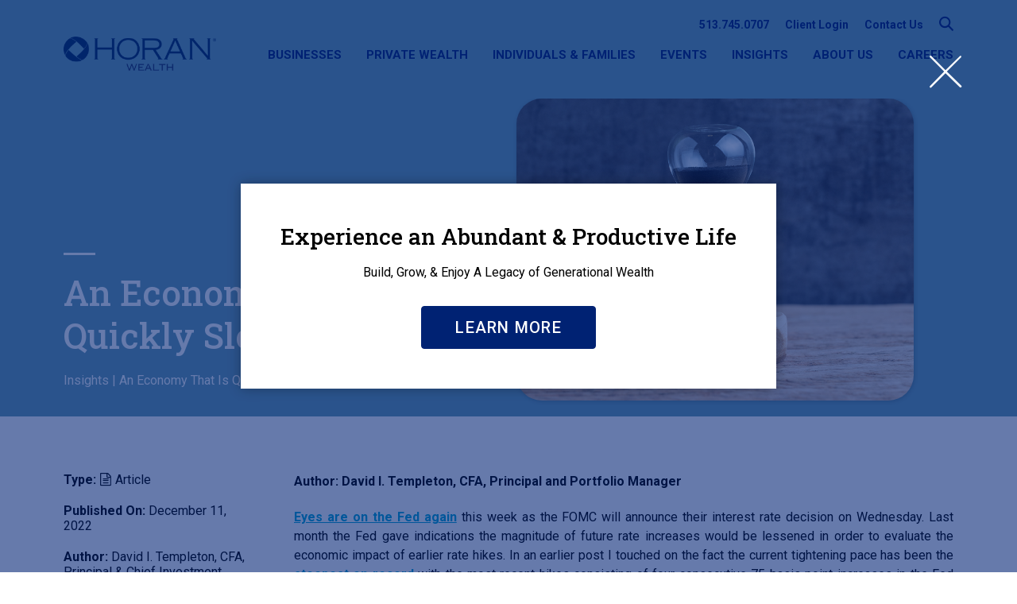

--- FILE ---
content_type: text/html; charset=UTF-8
request_url: https://horanwealth.com/insights/economy-quickly-slowing
body_size: 10500
content:
<!DOCTYPE html>
<html lang="en" dir="ltr" prefix="og: https://ogp.me/ns#">
  <head>
    <meta charset="utf-8" />
<noscript><style>form.antibot * :not(.antibot-message) { display: none !important; }</style>
</noscript><meta name="description" content="Eyes are on the Fed again this week as the FOMC will announce their interest rate decision on Wednesday. Last month the Fed gave indications the magnitude of future rate increases would be lessened in order to evaluate the economic impact of earlier rate hikes. The market is anticipating a 50-basis point hike Wednesday. In the below video is a recent interview with Ed Hyman conducted by Cosuelo Mack on WealthTrack and Ed believes the Fed should increase rates by just 25 basis points." />
<link rel="canonical" href="https://horanwealth.com/insights/economy-quickly-slowing" />
<meta property="og:site_name" content="HORAN Wealth" />
<meta property="og:type" content="article" />
<meta property="og:url" content="https://horanwealth.com/insights/economy-quickly-slowing" />
<meta property="og:title" content="An Economy That Is Quickly Slowing" />
<meta property="og:image" content="https://horanwealth.com/sites/default/files/2022-02/fed-hour-glass_2.png" />
<meta name="twitter:card" content="summary" />
<meta name="twitter:site" content="@horan1948" />
<meta name="twitter:title" content="An Economy That Is Quickly Slowing" />
<meta name="Generator" content="Drupal 10 (https://www.drupal.org)" />
<meta name="MobileOptimized" content="width" />
<meta name="HandheldFriendly" content="true" />
<meta name="viewport" content="width=device-width, initial-scale=1.0" />
<link rel="icon" href="/themes/custom/mytheme/favicon.ico" type="image/vnd.microsoft.icon" />

    <meta http-equiv="X-UA-Compatible" content="IE=edge">
    <title>An Economy That Is Quickly Slowing | HORAN Wealth</title>


    <link rel="preload" href="/themes/custom/mytheme/fonts/fontello.woff2" as="font" type="font/woff2" crossorigin>

    <script type="text/javascript">
      var DOM_html = document.getElementsByTagName("html")[0];
      DOM_html.className = DOM_html.className.replace(/(?:^|\s)no-js(?:\s|$)/,'');
      DOM_html.className += ' js';
    </script>

    <link rel="preload" href="https://fonts.googleapis.com/css?family=Roboto+Slab:400,500|Roboto:300,400,400i,500,700,700i&display=swap" as="style">
    <link rel="stylesheet" href="https://fonts.googleapis.com/css?family=Roboto+Slab:400,500|Roboto:300,400,400i,500,700,700i&display=swap" media="print" onload="this.media='all'">
    <noscript><link rel="stylesheet" href="https://fonts.googleapis.com/css?family=Roboto+Slab:400,500|Roboto:300,400,400i,500,700,700i&display=swap"></noscript>

    <link rel="stylesheet" media="all" href="/core/assets/vendor/jquery.ui/themes/base/core.css?t6ys2a" />
<link rel="stylesheet" media="all" href="/core/assets/vendor/jquery.ui/themes/base/autocomplete.css?t6ys2a" />
<link rel="stylesheet" media="all" href="/core/assets/vendor/jquery.ui/themes/base/menu.css?t6ys2a" />
<link rel="stylesheet" media="all" href="/core/misc/components/progress.module.css?t6ys2a" />
<link rel="stylesheet" media="all" href="/core/misc/components/autocomplete-loading.module.css?t6ys2a" />
<link rel="stylesheet" media="all" href="/core/modules/system/css/components/align.module.css?t6ys2a" />
<link rel="stylesheet" media="all" href="/core/modules/system/css/components/fieldgroup.module.css?t6ys2a" />
<link rel="stylesheet" media="all" href="/core/modules/system/css/components/container-inline.module.css?t6ys2a" />
<link rel="stylesheet" media="all" href="/core/modules/system/css/components/clearfix.module.css?t6ys2a" />
<link rel="stylesheet" media="all" href="/core/modules/system/css/components/details.module.css?t6ys2a" />
<link rel="stylesheet" media="all" href="/core/modules/system/css/components/hidden.module.css?t6ys2a" />
<link rel="stylesheet" media="all" href="/core/modules/system/css/components/item-list.module.css?t6ys2a" />
<link rel="stylesheet" media="all" href="/core/modules/system/css/components/js.module.css?t6ys2a" />
<link rel="stylesheet" media="all" href="/core/modules/system/css/components/nowrap.module.css?t6ys2a" />
<link rel="stylesheet" media="all" href="/core/modules/system/css/components/position-container.module.css?t6ys2a" />
<link rel="stylesheet" media="all" href="/core/modules/system/css/components/reset-appearance.module.css?t6ys2a" />
<link rel="stylesheet" media="all" href="/core/modules/system/css/components/resize.module.css?t6ys2a" />
<link rel="stylesheet" media="all" href="/core/modules/system/css/components/system-status-counter.css?t6ys2a" />
<link rel="stylesheet" media="all" href="/core/modules/system/css/components/system-status-report-counters.css?t6ys2a" />
<link rel="stylesheet" media="all" href="/core/modules/system/css/components/system-status-report-general-info.css?t6ys2a" />
<link rel="stylesheet" media="all" href="/core/modules/system/css/components/tablesort.module.css?t6ys2a" />
<link rel="stylesheet" media="all" href="/core/modules/filter/css/filter.caption.css?t6ys2a" />
<link rel="stylesheet" media="all" href="/modules/contrib/entity_embed/css/entity_embed.filter.caption.css?t6ys2a" />
<link rel="stylesheet" media="all" href="/core/assets/vendor/jquery.ui/themes/base/theme.css?t6ys2a" />
<link rel="stylesheet" media="all" href="/modules/contrib/search_api_autocomplete/css/search_api_autocomplete.css?t6ys2a" />
<link rel="stylesheet" media="all" href="/themes/custom/mytheme/css/style.min.css?t6ys2a" />

    <script src="/core/assets/vendor/modernizr/modernizr.min.js?v=3.11.7"></script>


        <!-- NEW Google Tag Manager -->
<script>(function(w,d,s,l,i){w[l]=w[l]||[];w[l].push({'gtm.start':
new Date().getTime(),event:'gtm.js'});var f=d.getElementsByTagName(s)[0],
j=d.createElement(s),dl=l!='dataLayer'?'&l='+l:'';j.async=true;j.src=
'https://www.googletagmanager.com/gtm.js?id='+i+dl;f.parentNode.insertBefore(j,f);
})(window,document,'script','dataLayer','GTM-P6LSNCS5');</script>
<!-- End Google Tag Manager -->

    
  </head>
  <body class="page-subsite--wealth">

        <!-- NEW Google Tag Manager (noscript) -->
<noscript><iframe src="https://www.googletagmanager.com/ns.html?id=GTM-P6LSNCS5"
height="0" width="0" style="display:none;visibility:hidden"></iframe></noscript>
<!-- End Google Tag Manager (noscript) -->
    
    <script type="text/javascript">
      var w = document.body.clientWidth;
      var fz = 1;
      if ( w >= 1024 ) {
        fz = w / 1280;
        if ( fz > 1 ) {
          fz = 1;
        }
      } else {
        if ( w > 640 ) {
          w = 640;
        }
        fz = w / 320;
      }
      document.body.style.fontSize = (fz*100)+'%';
    </script>

    <div id="mobile-detect" class="mobile"></div>
    <div id="tablet-detect" class="tablet"></div>

    <div id="top"></div>
    <div id="site-content">
      
        <div class="dialog-off-canvas-main-canvas" data-off-canvas-main-canvas>
    

<div class="header--search">
  <div class="wrapper">
    <div class="header--search__cont">
      <div class="header--search__close js-search-close">
        <span class="icon icon-close"></span>
      </div>
      <form class="views-exposed-form" data-drupal-selector="views-exposed-form-search-page-1" action="/search" method="get" id="views-exposed-form-search-page-1" accept-charset="UTF-8">
  
<div class="search-form">
  <div class="search-form__input">
    <div class="js-form-item form-item form-type-search-api-autocomplete js-form-type-search-api-autocomplete form-item-search js-form-item-search form-no-label">
        <input data-drupal-selector="edit-search" data-search-api-autocomplete-search="search" class="form-autocomplete form-text" data-autocomplete-path="/search_api_autocomplete/search?display=page_1&amp;&amp;filter=search" placeholder="Search" type="text" id="edit-search" name="search" value="" size="30" maxlength="128" />

        </div>

  </div>
  <div class="search-form__submit">
    <button type="submit" value="Search">
      <span class="icon icon-search"></span>
      <span class="visually-hidden">Search</span>
    </button>
  </div>
</div>



</form>

    </div>
  </div>
</div>



<header class="header  header-text-blue" id="header">
	<div class="wrapper">
    <div class="header-rel">

            <div class="header-top">

                          <a href="tel:+15137450707">
            513.745.0707
          </a>
        
                                                  <a href="https://horanwealth.com/client-login">
            Client Login
          </a>
                          <a href="https://horanwealth.com/contact">
            Contact Us
          </a>
        
        <a href="#search" class="js-search-open" title="Search">
          <span class="icon icon-search"></span>
          <span class="hidden">
            Search
          </span>
        </a>

      </div>
      
      <div class="header-logo-menu">

        
        <div class="header-logo">
          <a class="logo" href="https://horanwealth.com/">
                                          <img src="/themes/custom/mytheme/images/logo.png" class="responsive" loading="lazy">
                                      <span class="visually-hidden">HORAN</span>
          </a>
        </div>

        

                <div class="header-mobile-icons mobile">
          <span class="js-search-open">
            <span class="icon icon-search"></span>
            <span class="hidden">
              Search
            </span>
          </span>
          <span class="menu-opener">
            <svg version="1.1" id="layer-1" xmlns="http://www.w3.org/2000/svg" xmlns:xlink="http://www.w3.org/1999/xlink" x="0px" y="0px"
	 viewBox="0 0 15.2 13.1" style="enable-background:new 0 0 15.2 13.1;" xml:space="preserve">
<g>
    <rect style="fill:#FFFFFF;" width="15.2" height="2.3"/>
    <rect y="5.4" style="fill:#FFFFFF;" width="15.2" height="2.3"/>
	<rect y="10.8" style="fill:#FFFFFF;" width="15.2" height="2.3"/>
	</g>
</svg>

          </span>
        </div>
        <div class="header-menu">
          <div class="header-menu-scroll">
            <div class="header-mobile-phone mobile">
                              <a href="tel:+15137450707">
                  <span class="icon icon-phone"></span>
                  513.745.0707
                </a>
                                                              &nbsp;|&nbsp;
                                <a href="https://horanwealth.com/client-login">
                  Client Login
                </a>
                                                              &nbsp;|&nbsp;
                                <a href="https://horanwealth.com/contact">
                  Contact Us
                </a>
                            <div class="menu-back" style="display: none;"></div>
            </div>

                                                                                                                                                                                                                                                                                                              
              <ul>
                                        <li class="is-expandable">
                  <span class="expander"></span>
                <a href="/businesses" data-drupal-link-system-path="node/29">Businesses</a>
                                <ul>
                          <li>
                <a href="/businesses/retirement-plan-consulting" data-drupal-link-system-path="node/41">Retirement Plan Consulting</a>
        
        
      </li>
                      <li>
                <a href="/businesses/executive-benefits" data-drupal-link-system-path="node/35">Executive Benefits</a>
        
        
      </li>
                      <li>
                <a href="/businesses/succession-planning" data-drupal-link-system-path="node/43">Succession Planning</a>
        
        
      </li>
                      <li>
                <a href="/businesses/health-benefits/horan-lab" data-drupal-link-system-path="node/20">Specialized Expertise</a>
        
        
      </li>
        </ul>
  
        
        
      </li>
                      <li>
                <a href="/private-wealth" data-drupal-link-system-path="node/991">Private Wealth</a>
        
        
      </li>
                                    <li class="is-expandable">
                  <span class="expander"></span>
                <a href="/individuals-families" data-drupal-link-system-path="node/2">Individuals &amp; Families</a>
                                <ul>
                          <li>
                <a href="/individuals-families/wealth-management" data-drupal-link-system-path="node/36">Wealth Management</a>
        
        
      </li>
                      <li>
                <a href="/individuals-families/financial-planning" data-drupal-link-system-path="node/37">Financial Planning</a>
        
        
      </li>
                      <li>
                <a href="/individuals-families/life-disability-insurance" data-drupal-link-system-path="node/32">Life, Disability &amp; Long Term Care Insurance</a>
        
        
      </li>
                      <li>
                <a href="/individuals-families/estate-planning" data-drupal-link-system-path="node/44">Estate Planning</a>
        
        
      </li>
                      <li>
                <a href="/individuals-families/social-security-benefits" data-drupal-link-system-path="node/411">Social Security Benefits</a>
        
        
      </li>
        </ul>
  
        
        
      </li>
                      <li>
                <a href="/seminars" data-drupal-link-system-path="node/27">Events</a>
        
        
      </li>
                      <li>
                <a href="/insights" data-drupal-link-system-path="node/12">Insights</a>
        
        
      </li>
                                    <li class="is-expandable">
                  <span class="expander"></span>
                <a href="/about" data-drupal-link-system-path="node/4">About Us</a>
                                <ul>
                          <li>
                <a href="/about/mission-purpose-values" data-drupal-link-system-path="node/38">Mission, Purpose &amp; Values</a>
        
        
      </li>
                      <li>
                <a href="/about/awards" data-drupal-link-system-path="node/5">Awards &amp; Recognition</a>
        
        
      </li>
                      <li>
                <a href="/team" data-drupal-link-system-path="node/9">Our Team</a>
        
        
      </li>
                      <li>
                <a href="/about/partners" data-drupal-link-system-path="node/28">Partners</a>
        
        
      </li>
        </ul>
  
        
        
      </li>
                                    <li class="is-expandable">
                  <span class="expander"></span>
                <a href="/careers" data-drupal-link-system-path="node/31">Careers</a>
                                <ul>
                          <li>
                <a href="/apply-now" data-drupal-link-system-path="node/383">Job Listings</a>
        
        
      </li>
        </ul>
  
        
        
      </li>
        </ul>
  



          </div>
        </div>
        
      </div>
    </div>
	</div>
</header>
<div class="header-pad"></div>







	<div id="messages" class="drupal-messages-page-wrap">
	<div data-drupal-messages-fallback class="hidden"></div>
</div>

	











<div id="article-head" class="block-full block-full-pad white top-blue-light bot-white block-full--blue-light-white-image blw-type-sub blw-image-right blw-image-article  first">

  
	<div class="block-content">

		<div class="blw-blue-light">
	<div class="wrapper">

		<div class="blw-text">

						<div class="blw-crumbs ">
				
			</div>
			
						<div class="blw-title-wrap ">
				

<h1 class="white font-roboto-slab as-h1">
      An Economy That Is Quickly Slowing
  </h1>

			</div>
			
						<div class="blw-crumbs blw-crumb-bot ">
				
					<a href="/insights">Insights</a>
			|
	<span>An Economy That Is Quickly Slowing</span>
	
			</div>
			
			
			
			
		</div>

	</div>
</div>

<div class="blw-image-wrap ">
	<div class="wrapper">
		<div class="blw-image wait-white">

      
              
  
	

<div class="image-wrap ">
	<img class="js-lazy responsive" data-bg="/sites/default/files/styles/half/public/2022-02/fed-hour-glass_2.png?itok=AVAsiZdx" width="819" height="623" alt="Fed Hour glass">
</div>

      
			
		</div>

		
	</div>
</div>



	</div>
</div>





<div id="article-content" class="block-full block-full-pad white top-white bot-white block-full--blog first">

  
	<div class="block-content">

		
<div class="wrapper">

	<div class="blog-wrap">
		<div class="blog-side">

			<div class="blog-post-info">

								<div class="blog-post-info-line">
					<b>Type:</b>
																					<span class="icon icon-article2"></span>
										Article
				</div>
				
				<div class="blog-post-info-line">
					<b>Published On:</b> December 11, 2022
				</div>

                                                          <div class="blog-post-info-line">
          <b>Author:</b> David I. Templeton, CFA, Principal &amp; Chief Investment Officer 
        </div>
        
        								<div class="blog-post-info-line">
          <b>Categories:</b>
                                <ul>
                          <li>
                <a href="/insights/market-commentary-blog">Market Commentary Blog</a>
                              </li>
                        </ul>
          
				</div>
				
			</div>

			
      <div class="blog-post-info-line bpil-icons">

                          <div class="bpil-icon">
            <span class="icon icon-view"></span>
            416
          </div>
        
        <div class="bpil-icon">
          <div class="sw-ajax-form-wrap" id="sw-ajax-form-wrap--sw_like_form"><form class="sw-like-form" data-drupal-selector="sw-like-form" action="/insights/economy-quickly-slowing" method="post" id="sw-like-form" accept-charset="UTF-8">
  
<div class="fake-submit ">
  <span class="icon icon-heart"></span>
  
  <input data-drupal-selector="edit-submit" data-disable-refocus="true" type="submit" id="edit-submit" name="op" value="Like" class="button js-form-submit form-submit" />

</div>

<input data-drupal-selector="edit-sw-ajax-form-html-id" type="hidden" name="sw_ajax_form_html_id" value="sw-ajax-form-wrap--sw_like_form" />
<input autocomplete="off" data-drupal-selector="form-o7pnxy0yqopb51yvsugfumqr0u6eczggf2rpwemqvq" type="hidden" name="form_build_id" value="form--O7pnXY0YQOpb51yVSugfUMqR0u6EczGGF2RpwEMqVQ" />
<input data-drupal-selector="edit-sw-like-form" type="hidden" name="form_id" value="sw_like_form" />
<input data-drupal-selector="edit-honeypot-time" type="hidden" name="honeypot_time" value="Y2Vw7mpMzASoEZGlD_8MlatsxqVKL9bMtjhd4T2H4CI" />
<div class="url-textfield js-form-wrapper form-wrapper" style="display: none !important;"><div class="js-form-item form-item form-type-textfield js-form-type-textfield form-item-url js-form-item-url">
      <label for="edit-url">Leave this field blank</label>
        <input autocomplete="off" data-drupal-selector="edit-url" type="text" id="edit-url" name="url" value="" size="20" maxlength="128" class="form-text" />

        </div>
</div>



</form>
</div>
        </div>

        
        
  
  
  
            
  
  
  
        
  
            
  
  
  
  
  
        
            
  
  
  
  
  
  
        
  
  
  
  
  
                    
  

<div class="share-wrap js-copy-wrap">
  <a class="share-cta" title="Share">
    <span class="icon icon-repost"></span>
  </a>
  <div class="share-options count-4">
          <a
        class="share-link fb "
        title="Share on Facebook"
        href="https://www.facebook.com/sharer/sharer.php?u=https%3A%2F%2Fhoranwealth.com%2Finsights%2Feconomy-quickly-slowing"
        target="_blank"
        
       rel="noopener">Share on Facebook</a>
          <a
        class="share-link tw "
        title="Share on Twitter"
        href="https://twitter.com/share?url=https%3A%2F%2Fhoranwealth.com%2Finsights%2Feconomy-quickly-slowing&text=An%20Economy%20That%20Is%20Quickly%20Slowing"
        target="_blank"
        
       rel="noopener">Share on Twitter</a>
          <a
        class="share-link mail "
        title="Send via Email"
        href="mailto:?body=An%20Economy%20That%20Is%20Quickly%20Slowing%20https%3A%2F%2Fhoranwealth.com%2Finsights%2Feconomy-quickly-slowing&subject=An%20Economy%20That%20Is%20Quickly%20Slowing"
        target="_blank"
        
      >Send via Email</a>
          <a
        class="share-link link js-copy"
        title="Copy Link"
        
        target="_blank"
        data-copy="https://horanwealth.com/insights/economy-quickly-slowing" data-copy-text="Link Copied"
      >Copy Link</a>
      </div>
</div>


      </div>

		</div>
		<div class="blog-cont">

      
      
						<div class="blog-text">
				<div class="editor js-scroll">
          
              <p><strong>Author: David I. Templeton, CFA, Principal and Portfolio Manager</strong></p>

<p class="text-align-justify"><a href="/insights/eyes-fed-pivot-week">Eyes are on the Fed again</a> this week as the FOMC will announce their interest rate decision on Wednesday. Last month the Fed gave indications the magnitude of future rate increases would be lessened in order to evaluate the economic impact of earlier rate hikes. In an earlier post I touched on the fact the current tightening pace has been the <a href="/insights/back-normal">steepest on record</a> with the most recent hikes consisting of four consecutive 75-basis point increases in the Fed Funds target interest rate, or .75%. The market is anticipating a 50-basis point hike Wednesday. Below is a&nbsp;video of a recent interview with Ed Hyman conducted by Cosuelo Mack on <a href="https://wealthtrack.com/" target="_blank" rel="noopener">WealthTrack</a> and Ed believes the Fed should increase rates by just 25 basis points.</p>

<p class="text-align-justify">Ed Hyman has been voted the top economist on Wall Street by Institutional Investor for an unprecedented 42 years. Ed discusses his reasoning behind why he believes inflation has peaked, which would be welcome news to the Fed. In the video link near the end of this post, Ed Hyman notes:</p>

<ul>
	<li class="text-align-justify">Housing is a key driver of economic activity&nbsp;and the housing market has weakened significantly with the increase in mortgage rates. One could say existing home sales, down 28.4% year over year,&nbsp;have fallen off a cliff as seen in the top half of the below chart.</li>
</ul>



<div data-entity-type="media" data-entity-uuid="65deef7e-2a91-4ce9-b92a-b9999085329d" data-langcode="en" class="align-center embedded-entity">

  
          


<div>
  
    <div class="visually-hidden">Image</div>
                  <img loading="lazy" src="/sites/default/files/styles/full/public/2022-12/housing%20sales.png?itok=TekHzIFy" width="805" height="604" alt="existing and new home sales October 2022">



        
</div>

    
  
</div>


<p class="text-align-justify">Ed Hyman's firm conducts a number of industry surveys, one being a trucking industry survey, and it is providing near recessionary level results. His reliance on trucking is due to the fact the industry has one of the highest correlations to GDP. Also showing weakness is shipping data as measured by the Baltic Dry Index (BDI) which measures global freight rates for dry bulk shippers. When global demand for shipping rises, the BDI rises as well. The BDI peaked in October of last year and has mostly been trending lower since, an indication of less demand for shipping as seen in the bottom half of the below chart.</p>



<div data-entity-type="media" data-entity-uuid="d8fa70f0-edb2-40ed-a5f2-2ab68711c7e0" data-langcode="en" class="align-center embedded-entity">

  
          


<div>
  
    <div class="visually-hidden">Image</div>
                  <img loading="lazy" src="/sites/default/files/styles/full/public/2022-12/transports%20and%20baltic%20dry%20index%2012%209%202022.png?itok=HiKjEZEO" width="765" height="571" alt="Dow Jones Transport Index and Baltic Dry Index as of December 9, 2022">



        
</div>

    
  
</div>


<p class="text-align-justify">Other factors cited in the interview as an indication the economy is slowing,</p>

<ul>
	<li class="text-align-justify">the Fed's Quantitative Tightening program, i.e., where it is shrinking its balance sheet by $90 billion a month, is estimated to be&nbsp;<a href="https://www.frbsf.org/economic-research/indicators-data/proxy-funds-rate/" target="_blank" rel="noopener">equivalent to an additional 200 basis points</a> being added to the Fed Funds rate according to the Federal Reserve Bank of San Francisco.</li>
</ul>



<div data-entity-type="media" data-entity-uuid="37c17f12-5998-49d3-9d1f-7f2b713eec28" data-langcode="en" class="align-center embedded-entity">

  
          


<div>
  
    <div class="visually-hidden">Image</div>
                  <img loading="lazy" src="/sites/default/files/styles/full/public/2022-12/fed%20balance%20sheet%20and%20target%20rate.png?itok=8B66bOwq" width="764" height="574" alt="Fed balance sheet and target rate December 9, 2022">



        
</div>

    
  
</div>


<ul>
	<li class="text-align-justify">Also highlighted in the interview is the fact the money supply is contracting for the first time in 70 years. During the depths of the pandemic cash was created and provided to companies and individuals for a multitude of reasons, but when one prints more dollars, the end result tends to be more inflation. Reducing the money supply takes pressure off of inflation.</li>
</ul>



<div data-entity-type="media" data-entity-uuid="a5d577d5-638c-4354-a472-d9a3806277c0" data-langcode="en" class="align-center embedded-entity">

  
          


<div>
  
    <div class="visually-hidden">Image</div>
                  <img loading="lazy" src="/sites/default/files/styles/full/public/2022-12/money%20supply%20October%202022.png?itok=Vfscz4QX" width="681" height="517" alt="Money Supply (M2) October 2022">



        
</div>

    
  
</div>


<p class="text-align-justify">Finally, Ed Hyman's interview below provides one's insight into 2023. It goes without saying though, the crystal ball is not always perfectly clear.</p>

<center><iframe allow="accelerometer; autoplay; clipboard-write; encrypted-media; gyroscope; picture-in-picture" allowfullscreen frameborder="0" height="315" src="https://www.youtube.com/embed/ESe5zFUnAGY?start=11" title="YouTube video player" width="560"></iframe></center>

      

                                    <hr>
              <p><em>HORAN Wealth, LLC is an SEC registered investment advisor. The information herein has been obtained from sources believed to be reliable, but we cannot assure its accuracy or completeness. Neither the information nor any opinion expressed constitutes a solicitation for the purchase or sale of any security. Any reference to past performance is not to be implied or construed as a guarantee of future results. Market conditions can vary widely over time and there is always the potential of losing money when investing in securities. HORAN Wealth and its affiliates do not provide tax, legal or accounting advice. This material has been prepared for informational purposes only, and is not intended to provide, and should not be relied on for tax, legal or accounting advice. You should consult your own tax, legal and accounting advisors before engaging in any transaction. For further information about HORAN Wealth, LLC, please see our Client Relationship Summary at </em><a href="https://adviserinfo.sec.gov/firm/summary/333974" target="_blank" rel="noopener"><em>adviserinfo.sec.gov/firm/summary/333974.</em></a></p>
                      
				</div>
			</div>
			
		</div>
	</div>

</div>



	</div>
</div>










<footer class="footer">
	<div class="wrapper">

    		<div class="footer-menu">
			            		  <ul>
                                        <li class="is-expandable">
                  <span class="expander"></span>
                <a href="/businesses" data-drupal-link-system-path="node/29">Businesses</a>
                                <ul>
                          <li>
                <a href="/businesses/retirement-plan-consulting" data-drupal-link-system-path="node/41">Retirement Plan Consulting</a>
        
        
      </li>
                      <li>
                <a href="/businesses/executive-benefits" data-drupal-link-system-path="node/35">Executive Benefits</a>
        
        
      </li>
                      <li>
                <a href="/businesses/succession-planning" data-drupal-link-system-path="node/43">Succession Planning</a>
        
        
      </li>
                      <li>
                <a href="/businesses/health-benefits/horan-lab" data-drupal-link-system-path="node/20">Specialized Expertise</a>
        
        
      </li>
        </ul>
  
        
        
      </li>
                      <li>
                <a href="/private-wealth" data-drupal-link-system-path="node/991">Private Wealth</a>
        
        
      </li>
                                    <li class="is-expandable">
                  <span class="expander"></span>
                <a href="/individuals-families" data-drupal-link-system-path="node/2">Individuals &amp; Families</a>
                                <ul>
                          <li>
                <a href="/individuals-families/wealth-management" data-drupal-link-system-path="node/36">Wealth Management</a>
        
        
      </li>
                      <li>
                <a href="/individuals-families/financial-planning" data-drupal-link-system-path="node/37">Financial Planning</a>
        
        
      </li>
                      <li>
                <a href="/individuals-families/life-disability-insurance" data-drupal-link-system-path="node/32">Life, Disability &amp; Long Term Care Insurance</a>
        
        
      </li>
                      <li>
                <a href="/individuals-families/estate-planning" data-drupal-link-system-path="node/44">Estate Planning</a>
        
        
      </li>
                      <li>
                <a href="/individuals-families/social-security-benefits" data-drupal-link-system-path="node/411">Social Security Benefits</a>
        
        
      </li>
        </ul>
  
        
        
      </li>
                      <li>
                <a href="/seminars" data-drupal-link-system-path="node/27">Events</a>
        
        
      </li>
                                    <li class="is-expandable">
                  <span class="expander"></span>
                <a href="/insights" data-drupal-link-system-path="node/12">Insights</a>
                                <ul>
                          <li>
                <a href="/insights/horan-news" data-drupal-link-system-path="taxonomy/term/7">HORAN News</a>
        
        
      </li>
                      <li>
                <a href="/insights/life-disability-insurance" data-drupal-link-system-path="taxonomy/term/25">Life &amp; Disability Insurance</a>
        
        
      </li>
                      <li>
                <a href="/insights/market-commentary-blog" data-drupal-link-system-path="taxonomy/term/3">Market Commentary Blog</a>
        
        
      </li>
                      <li>
                <a href="/insights/retirement-plan-consulting" data-drupal-link-system-path="taxonomy/term/2">Retirement Plan Consulting</a>
        
        
      </li>
                      <li>
                <a href="/insights/wealth-management" data-drupal-link-system-path="taxonomy/term/24">Wealth Management</a>
        
        
      </li>
        </ul>
  
        
        
      </li>
                                    <li class="is-expandable">
                  <span class="expander"></span>
                <a href="/about" data-drupal-link-system-path="node/4">About Us</a>
                                <ul>
                          <li>
                <a href="/about/mission-purpose-values" data-drupal-link-system-path="node/38">Mission, Purpose &amp; Values</a>
        
        
      </li>
                      <li>
                <a href="/about/awards" data-drupal-link-system-path="node/5">Awards &amp; Recognition</a>
        
        
      </li>
                      <li>
                <a href="/team" data-drupal-link-system-path="node/9">Our Team</a>
        
        
      </li>
                      <li>
                <a href="/about/partners" data-drupal-link-system-path="node/28">Partners</a>
        
        
      </li>
        </ul>
  
        
        
      </li>
                                    <li class="is-expandable">
                  <span class="expander"></span>
                <a href="/careers" data-drupal-link-system-path="node/31">Careers</a>
                                <ul>
                          <li>
                <a href="/apply-now" data-drupal-link-system-path="node/383">Job Listings</a>
        
        
      </li>
        </ul>
  
        
        
      </li>
        </ul>
    </div>
    
		<div class="footer-bot">

      			<div class="footer-social">

																																						<a href="https://twitter.com/horan1948/" title="Twitter" target="_blank" rel="noopener">
							<span class="icon icon-social-tw"></span>
							<span class="hidden">Twitter</span>
						</a>
																									<a href="https://www.instagram.com/horan1948/" title="Instagram" target="_blank" rel="noopener">
							<span class="icon icon-social-in"></span>
							<span class="hidden">Instagram</span>
						</a>
																									<a href="https://www.linkedin.com/company/horan-wealth" title="LinkedIn" target="_blank" rel="noopener">
							<span class="icon icon-social-li"></span>
							<span class="hidden">LinkedIn</span>
						</a>
																									<a href="https://youtube.com/user/HORANvideos" title="YouTube" target="_blank" rel="noopener">
							<span class="icon icon-social-yt"></span>
							<span class="hidden">YouTube</span>
						</a>
																										</div>
      
			      							<div class="footer-disclaimer">
																<div class="footer-disclaimer-text">
							The website and the content do not constitute accounting, broking, consulting, investment, insurance, legal, tax or any other type of professional advice, and should be used only in<br />
conjunction with the services of a HORAN consultant and any other appropriate professional advisors who have full knowledge of the user’s situation.<br />
<br />
Copyright © 2026 HORAN. All rights reserved. Securities Offered Through M Holdings Securities, Inc. A Registered Broker/Dealer, Member FINRA/SIPC. Investment Advisory Services Offered Through HORAN Wealth, LLC. HORAN Wealth, LLC is independently owned and operated.
						</div>
									</div>
			
      			<div class="footer-menu-bot">
				
              <ul>
                          <li>
                <a href="/client-login" data-drupal-link-system-path="node/264">Client Login</a>
        
        
      </li>
                      <li>
                <a href="/terms" data-drupal-link-system-path="node/258">Terms of Use</a>
        
        
      </li>
                      <li>
                <a href="/privacy" data-drupal-link-system-path="node/260">Privacy Policy</a>
        
        
      </li>
                      <li>
                <a href="http://brokercheck.finra.org/" target="_blank" rel="noopener">BrokerCheck</a>
        
        
      </li>
                      <li>
                <a href="/disclosures" data-drupal-link-system-path="node/24">Disclosures</a>
        
        
      </li>
                      <li>
                <a href="/sitemap.xml" data-drupal-link-system-path="sitemap.xml">Site Map</a>
        
        
      </li>
                      <li>
                <a href="/user/login" data-drupal-link-system-path="user/login">Admin Login</a>
        
        
      </li>
                      <li>
                <a href="https://horanwealth.com/sites/default/files/2025-11/Other%20Than%20Annual%20Amendment%20-%20HW%20Form%20ADV%202A%262B%2007.15.2025%20FINAL.pdf" target="_blank">HORAN Wealth Management Form ADV</a>
        
        
      </li>
                      <li>
                <a href="https://horanwealth.com/sites/default/files/2025-07/Form-CRS-March-10-2025.pdf" target="_blank">HORAN Wealth, LLC - Form CRS</a>
        
        
      </li>
        </ul>
  


			</div>
      
		</div>

                                                
        <div class="footer-bot-logos footer-bot-logos--count-2">
                    <a class="footer-bot-logo" href="">
      
          
  
	

<div class="image-wrap ">
	<img class="js-lazy responsive" data-bg="/sites/default/files/2022-08/Ellequate-LIWE-Seal_Bronze.png" width="512" height="488" alt="Leader in Workplace Equity 2022: Ellequate Bronze">
</div>


              </a>
                          <span class="footer-bot-logo">
      
          
  
	

<div class="image-wrap ">
	<img class="js-lazy responsive" data-bg="/sites/default/files/2023-02/logo-75.png" width="320" height="304" alt="Celebrating 75 Years Serving You">
</div>


              </span>
                </div>
    
	</div>
</footer>

<a class="totop" href="#top" title="Back to the Top">
  <span class="visually-hidden">Back to the Top</span>
</a>



<script>
  document.addEventListener('DOMContentLoaded', function () {
    const queryString = window.location.search;
    const urlParams = new URLSearchParams(queryString);
    if ( urlParams.get('nomodal')) {
      Cookies.set('sw-pu-auto-open-skip--modal-health', 1, {expires: 90});
    }
  }, false);
</script>



<script>
  document.addEventListener('DOMContentLoaded', function () {
    const queryString = window.location.search;
    const urlParams = new URLSearchParams(queryString);
    if ( urlParams.get('nomodal')) {
      Cookies.set('sw-pu-auto-open-skip--modal-info', 1, {expires: 90});
    }
  }, false);
</script>


<div id="modal-info" class="js-pop-auto-open visually-hidden">
  <div class="modal-info">

    

<h1 class="tac font-roboto-slab as-h3">
      Experience an Abundant & Productive Life
  </h1>


          <div class="editor tac">
        <p>Build, Grow, &amp; Enjoy A Legacy of Generational Wealth</p>
      </div>
    
        <div class="block-actions tac">
      <a class="as-b" href="https://horanwealth.com/private-wealth">
        Learn More
      </a>
    </div>
    
  </div>
</div>

<div id="pop" style="display: none;">
  <div class="pop-overlay"></div>
  <div class="pop-wrap">
    <span class="pop-close"></span>
    <div class="pop-content">
      <div class="pop-pad">
        <!-- HERE WILL BE POP CONTENT inserted by JS -->
      </div>
    </div>
  </div>
</div>

  </div>

      
    </div>

    <script type="application/json" data-drupal-selector="drupal-settings-json">{"path":{"baseUrl":"\/","pathPrefix":"","currentPath":"node\/795","currentPathIsAdmin":false,"isFront":false,"currentLanguage":"en"},"pluralDelimiter":"\u0003","suppressDeprecationErrors":true,"ajaxPageState":{"libraries":"eJx1yEsOwjAMBcALhfpIkZM-tUb5KX4FcnskNiwQm1kMGo0roibsknXQegt18USFHKUnLTfP0wb9p7mKtSM4dOYz6rCoF3vudRQQ8ueDU2lOyy77vIaW7TvBlxNVkjrCw_B0-bjpXV9vDg9EMw","theme":"mytheme","theme_token":null},"ajaxTrustedUrl":{"form_action_p_pvdeGsVG5zNF_XLGPTvYSKCf43t8qZYSwcfZl2uzM":true,"\/insights\/economy-quickly-slowing?ajax_form=1":true,"\/search":true},"statistics":{"data":{"nid":"795"},"url":"\/core\/modules\/statistics\/statistics.php"},"ajax":{"edit-submit":{"callback":[{},"formAjaxSubmit"],"disable-refocus":true,"effect":"none","progress":{"type":"throbber","message":null},"event":"mousedown","keypress":true,"prevent":"click","url":"\/insights\/economy-quickly-slowing?ajax_form=1","httpMethod":"POST","dialogType":"ajax","submit":{"_triggering_element_name":"op","_triggering_element_value":"Like"}}},"search_api_autocomplete":{"search":{"auto_submit":true,"min_length":3}},"user":{"uid":0,"permissionsHash":"c272df20990233991207003a812a37cbca0e72799f00958d0e1ba9cee20bceec"}}</script>
<script src="/core/assets/vendor/jquery/jquery.min.js?v=3.7.1"></script>
<script src="/core/assets/vendor/once/once.min.js?v=1.0.1"></script>
<script src="/core/misc/drupalSettingsLoader.js?v=10.5.7"></script>
<script src="/core/misc/drupal.js?v=10.5.7"></script>
<script src="/core/misc/drupal.init.js?v=10.5.7"></script>
<script src="/core/assets/vendor/jquery.ui/ui/version-min.js?v=10.5.7"></script>
<script src="/core/assets/vendor/jquery.ui/ui/data-min.js?v=10.5.7"></script>
<script src="/core/assets/vendor/jquery.ui/ui/disable-selection-min.js?v=10.5.7"></script>
<script src="/core/assets/vendor/jquery.ui/ui/jquery-patch-min.js?v=10.5.7"></script>
<script src="/core/assets/vendor/jquery.ui/ui/scroll-parent-min.js?v=10.5.7"></script>
<script src="/core/assets/vendor/jquery.ui/ui/unique-id-min.js?v=10.5.7"></script>
<script src="/core/assets/vendor/jquery.ui/ui/focusable-min.js?v=10.5.7"></script>
<script src="/core/assets/vendor/jquery.ui/ui/keycode-min.js?v=10.5.7"></script>
<script src="/core/assets/vendor/jquery.ui/ui/plugin-min.js?v=10.5.7"></script>
<script src="/core/assets/vendor/jquery.ui/ui/widget-min.js?v=10.5.7"></script>
<script src="/core/assets/vendor/jquery.ui/ui/labels-min.js?v=10.5.7"></script>
<script src="/core/assets/vendor/jquery.ui/ui/widgets/autocomplete-min.js?v=10.5.7"></script>
<script src="/core/assets/vendor/jquery.ui/ui/widgets/menu-min.js?v=10.5.7"></script>
<script src="/core/assets/vendor/tabbable/index.umd.min.js?v=6.2.0"></script>
<script src="/core/misc/autocomplete.js?v=10.5.7"></script>
<script src="/core/assets/vendor/js-cookie/js.cookie.min.js?v=3.0.5"></script>
<script src="/themes/custom/mytheme/js/lib/jquery.easing.js?t6ys2a"></script>
<script src="/themes/custom/mytheme/js/lib/slick.js?t6ys2a"></script>
<script src="/themes/custom/mytheme/js/lib/once.js?t6ys2a"></script>
<script src="/themes/custom/mytheme/js/lib/imask.js?t6ys2a"></script>
<script src="/themes/custom/mytheme/js/common.min.js?t6ys2a"></script>
<script src="/themes/custom/mytheme/js/lazy.min.js?t6ys2a"></script>
<script src="/themes/custom/mytheme/js/tabs.min.js?t6ys2a"></script>
<script src="/themes/custom/mytheme/js/collapser.min.js?t6ys2a"></script>
<script src="/themes/custom/mytheme/js/input.min.js?t6ys2a"></script>
<script src="/themes/custom/mytheme/js/scroll.min.js?t6ys2a"></script>
<script src="/themes/custom/mytheme/js/copy.min.js?t6ys2a"></script>
<script src="/themes/custom/mytheme/js/pu.min.js?t6ys2a"></script>
<script src="/core/misc/progress.js?v=10.5.7"></script>
<script src="/core/assets/vendor/loadjs/loadjs.min.js?v=4.3.0"></script>
<script src="/core/misc/debounce.js?v=10.5.7"></script>
<script src="/core/misc/announce.js?v=10.5.7"></script>
<script src="/core/misc/message.js?v=10.5.7"></script>
<script src="/core/misc/ajax.js?v=10.5.7"></script>
<script src="/core/misc/jquery.tabbable.shim.js?v=10.5.7"></script>
<script src="/core/misc/position.js?v=10.5.7"></script>
<script src="/modules/contrib/search_api_autocomplete/js/search_api_autocomplete.js?t6ys2a"></script>
<script src="/core/modules/statistics/statistics.js?v=10.5.7"></script>
<script src="/core/misc/jquery.form.js?v=4.3.0"></script>
<script src="/core/modules/views/js/base.js?v=10.5.7"></script>
<script src="/core/modules/views/js/ajax_view.js?v=10.5.7"></script>


        <script>/*<![CDATA[*/(function(w,a,b,d,s){w[a]=w[a]||{};w[a][b]=w[a][b]||{q:[],track:function(r,e,t){this.q.push({r:r,e:e,t:t||+new Date});}};var e=d.createElement(s);var f=d.getElementsByTagName(s)[0];e.async=1;e.src='//info.horanassoc.com/cdnr/forpci54/acton/bn/tracker/39354';f.parentNode.insertBefore(e,f);})(window,'ActOn','Beacon',document,'script');ActOn.Beacon.track();/*]]>*/</script>

<noscript><img src="https://ws.zoominfo.com/pixel/60e746dae4c4e9001293c27f" width="1" height="1" style="display: none;" alt="Tracking pixel" /></noscript>
    
  </body>
</html>


--- FILE ---
content_type: text/css
request_url: https://horanwealth.com/themes/custom/mytheme/css/style.min.css?t6ys2a
body_size: 19545
content:
/* Auto-generated file. Do no not modify. */
@charset "UTF-8";@font-face{font-display:swap;font-family:icons;font-style:normal;font-weight:400;src:url(../fonts/fontello.eot?v2);src:url(../fonts/fontello.eot#iefix) format("embedded-opentype"),url(../fonts/fontello.woff2?v2) format("woff2"),url(../fonts/fontello.woff?v2) format("woff"),url(../fonts/fontello.ttf?v2) format("truetype"),url(../fonts/fontello.svg#fontello) format("svg")}html{-ms-text-size-adjust:100%;-webkit-text-size-adjust:100%;font-family:sans-serif}body{margin:0}article,aside,details,figcaption,figure,footer,header,hgroup,main,menu,nav,section,summary{display:block}audio,canvas,progress,video{display:inline-block;vertical-align:baseline}audio:not([controls]){display:none;height:0}[hidden],template{display:none}a{background-color:transparent}a:active,a:hover{outline:0}abbr[title]{border-bottom:1px dotted}b,strong{font-weight:700}dfn{font-style:italic}h1{font-size:2em;margin:.67em 0}mark{background:#ff0;color:#000}small{font-size:80%}sub,sup{font-size:75%;line-height:0;position:relative;vertical-align:baseline}sup{top:-.5em}sub{bottom:-.25em}img{border:0}svg:not(:root){overflow:hidden}figure{margin:1em 40px}hr{box-sizing:content-box;height:0}pre{overflow:auto}code,kbd,pre,samp{font-family:monospace,monospace;font-size:1em}button,input,optgroup,select,textarea{color:inherit;font:inherit;margin:0}button{overflow:visible}button,select{text-transform:none}button,html input[type=button],input[type=reset],input[type=submit]{-webkit-appearance:button;cursor:pointer}button[disabled],html input[disabled]{cursor:default}button::-moz-focus-inner,input::-moz-focus-inner{border:0;padding:0}input{line-height:normal}input[type=checkbox],input[type=radio]{box-sizing:border-box;padding:0}input[type=number]::-webkit-inner-spin-button,input[type=number]::-webkit-outer-spin-button{height:auto}input[type=search]{-webkit-appearance:textfield;box-sizing:content-box}input[type=search]::-webkit-search-cancel-button,input[type=search]::-webkit-search-decoration{-webkit-appearance:none}fieldset{border:1px solid silver;margin:0 2px;padding:.35em .625em .75em}legend{border:0;padding:0}textarea{overflow:auto}optgroup{font-weight:700}table{border-collapse:collapse;border-spacing:0}td,th{padding:0}.slick-slider{-webkit-touch-callout:none;-webkit-tap-highlight-color:transparent;box-sizing:border-box;display:block;touch-action:pan-y;-webkit-user-select:none;-moz-user-select:none;user-select:none}.slick-list{display:block;margin:0;overflow:hidden;padding:0;position:relative}.slick-list:focus{outline:none}.slick-list.dragging{cursor:pointer;cursor:hand}.slick-slider .slick-list,.slick-slider .slick-track{transform:translateZ(0)}.slick-track{display:block;left:0;margin-left:auto;margin-right:auto;position:relative;top:0}.slick-track:after,.slick-track:before{content:"";display:table}.slick-track:after{clear:both}.slick-loading .slick-track{visibility:hidden}.slick-slide{display:none;float:left;height:100%;min-height:1px}[dir=rtl] .slick-slide{float:right}.slick-slide img{display:block}.slick-slide.slick-loading img{display:none}.slick-slide.dragging img{pointer-events:none}.slick-initialized .slick-slide{display:block}.slick-loading .slick-slide{visibility:hidden}.slick-vertical .slick-slide{border:1px solid transparent;display:block;height:auto}.slick-arrow.slick-hidden{display:none}.text-align-left{text-align:left}.text-align-right{text-align:right}.text-align-center{text-align:center}.text-align-justify{text-align:justify}.align-left{float:none;text-align:left}.align-right{float:none;text-align:right}.align-center{float:none;text-align:center}body.toolbar-fixed{margin-left:0!important;padding-top:0!important}body.toolbar-fixed .toolbar #toolbar-bar{transform:translateY(-80%);transition:transform .3s}body.toolbar-fixed .toolbar #toolbar-bar .toolbar-tray{opacity:0;transform:translateY(-100%);transition:transform .3s,opacity .3s}body.toolbar-fixed .toolbar #toolbar-bar:hover{transform:translateY(0)}body.toolbar-fixed .toolbar #toolbar-bar:hover .toolbar-tray{opacity:1;transform:translateY(0)}body.toolbar-fixed .toolbar .toolbar-toggle-orientation{display:none!important}.toolbar-icon-sw-admin:before{background-image:url(../../../../core/misc/icons/787878/cog.svg)}#tabs{bottom:0;position:fixed;right:0;z-index:100}#tabs ul{display:flex;list-style:none;margin:0;padding:0}#tabs ul li{margin:0 .1875em}#tabs ul li a{background:#6a9eb2;border-radius:.1875em .1875em 0 0;color:#fff;display:block;font-size:1.125em;line-height:1.6666666667em;padding:0 .5555555556em;transition:background-color .3s}#tabs ul li a:hover{background-color:#002273}.drupal-messages-page-wrap{display:flex;max-height:90%;overflow:auto;position:fixed;right:1.875em;top:1.875em;z-index:200}.drupal-messages-page-wrap::-webkit-scrollbar{background-color:transparent;width:1.125em}.drupal-messages-page-wrap::-webkit-scrollbar:hover{background-color:rgba(0,34,115,.1)}.drupal-messages-page-wrap::-webkit-scrollbar-thumb:vertical{background:#002273;background-clip:padding-box;border:.3125em solid transparent;-webkit-border-radius:100px;min-height:10px}.drupal-messages-page-wrap::-webkit-scrollbar-thumb:vertical:active{border:.25em solid transparent}.drupal-messages-page-wrap .drupal-messages{border:1px solid #fff;box-shadow:0 0 .625em 0 rgba(0,0,0,.15);padding-right:2.7777777778em}.drupal-messages{background:#5c5c5c;border-radius:.5em;color:#fff;font-size:1em;margin-bottom:.625em;min-width:12.5em;padding:.75em 1.25em;position:relative}.drupal-messages.drupal-messages--status{background-color:#68be68}.drupal-messages.drupal-messages--warning{background-color:#cf9700}.drupal-messages.drupal-messages--error{background-color:#e32525}.drupal-messages a{color:inherit;text-decoration:underline}.drupal-messages a:hover{text-decoration:none}.drupal-messages ul{margin:0;padding:0 0 0 1.25em}.drupal-messages ul li{margin:0}.drupal-messages .close{border-radius:0 .5em 0 .5em;color:#fff;cursor:pointer;font-size:1em;height:2em;line-height:2em;position:absolute;right:0;text-align:center;top:0;transition:background-color .3s;width:2em}.drupal-messages .close:hover{background-color:rgba(0,0,0,.1)}.drupal-messages .close:after{content:"\e80c";font-family:icons}.drupal-messages pre{white-space:pre-wrap}#site-content{overflow:hidden}.wait{animation-duration:4s;animation-iteration-count:infinite;animation-name:rotate-wait;animation-timing-function:ease;color:#002273;height:2.5em;left:50%;margin:-1.25em 0 0 -1.25em;position:absolute;text-align:center;top:50%;width:2.5em}.wait:after{content:"\e800";font-family:icons;font-size:2.5em;line-height:1}.wait-white .wait{color:#fff}@keyframes rotate-wait{0%{transform:rotate(0deg)}25%{transform:rotate(90deg)}50%{transform:rotate(180deg)}75%{transform:rotate(270deg)}to{transform:rotate(1turn)}}.font-roboto-slab{font-family:Roboto Slab,serif!important}.tal{text-align:left!important}.tac{text-align:center!important}.tar{text-align:right!important}.ttu{text-transform:uppercase!important}.now{white-space:nowrap}.mt0{margin-top:0!important}.dib{display:inline-block!important}.visually-hidden{clip:rect(0 0 0 0);border:0;height:1px;margin:-1px;overflow:hidden;padding:0;position:absolute;width:1px}.hidden{display:none!important}.no-transition{transition:none!important}.cke_show_borders{margin:10px 15px}.cke_show_borders,body{-webkit-font-smoothing:antialiased;background:#fff;color:#000;font-family:Roboto,sans-serif;font-weight:400;line-height:normal}::-moz-selection{background-color:#3e6878;background-color:rgba(62,104,120,.66);color:#fff}::selection{background-color:#3e6878;background-color:rgba(62,104,120,.66);color:#fff}a{color:#00a6d5;cursor:pointer;text-decoration:none}p{margin:0 0 1em}p:last-child{margin:0}hr,hr.webform-horizontal-rule{border:none;border-bottom:2px solid #c1c0c0;height:0;margin:3.125em 0}.as-h1,.as-h2,.as-h3,.as-h4,.as-h5,h1,h2,h3,h4,h5{font-size:2.75em;font-weight:400;line-height:1.2272727273em;margin:1.3636363636em 0 .5681818182em}.as-h1:first-child,.as-h2:first-child,.as-h3:first-child,.as-h4:first-child,.as-h5:first-child,h1:first-child,h2:first-child,h3:first-child,h4:first-child,h5:first-child{margin-top:0}.as-h1 a,.as-h2 a,.as-h3 a,.as-h4 a,.as-h5 a,h1 a,h2 a,h3 a,h4 a,h5 a{color:inherit}.as-h1.white,.as-h2.white,.as-h3.white,.as-h4.white,.as-h5.white,h1.white,h2.white,h3.white,h4.white,h5.white{color:#fff}.as-h1.blue,.as-h2.blue,.as-h3.blue,.as-h4.blue,.as-h5.blue,h1.blue,h2.blue,h3.blue,h4.blue,h5.blue{color:#002273}.as-h1.blue-light,.as-h2.blue-light,.as-h3.blue-light,.as-h4.blue-light,.as-h5.blue-light,h1.blue-light,h2.blue-light,h3.blue-light,h4.blue-light,h5.blue-light{color:#00a6d5}.as-h1.navy,.as-h2.navy,.as-h3.navy,.as-h4.navy,.as-h5.navy,h1.navy,h2.navy,h3.navy,h4.navy,h5.navy{color:#03425c}.as-h1.yellow,.as-h2.yellow,.as-h3.yellow,.as-h4.yellow,.as-h5.yellow,h1.yellow,h2.yellow,h3.yellow,h4.yellow,h5.yellow{color:#cf9700}.as-h1+.as-h1,.as-h1+.as-h2,.as-h1+.as-h3,.as-h1+.as-h4,.as-h1+.as-h5,.as-h1+h1,.as-h1+h2,.as-h1+h3,.as-h1+h4,.as-h1+h5,.as-h2+.as-h1,.as-h2+.as-h2,.as-h2+.as-h3,.as-h2+.as-h4,.as-h2+.as-h5,.as-h2+h1,.as-h2+h2,.as-h2+h3,.as-h2+h4,.as-h2+h5,.as-h3+.as-h1,.as-h3+.as-h2,.as-h3+.as-h3,.as-h3+.as-h4,.as-h3+.as-h5,.as-h3+h1,.as-h3+h2,.as-h3+h3,.as-h3+h4,.as-h3+h5,.as-h4+.as-h1,.as-h4+.as-h2,.as-h4+.as-h3,.as-h4+.as-h4,.as-h4+.as-h5,.as-h4+h1,.as-h4+h2,.as-h4+h3,.as-h4+h4,.as-h4+h5,.as-h5+.as-h1,.as-h5+.as-h2,.as-h5+.as-h3,.as-h5+.as-h4,.as-h5+.as-h5,.as-h5+h1,.as-h5+h2,.as-h5+h3,.as-h5+h4,.as-h5+h5,h1+.as-h1,h1+.as-h2,h1+.as-h3,h1+.as-h4,h1+.as-h5,h1+h1,h1+h2,h1+h3,h1+h4,h1+h5,h2+.as-h1,h2+.as-h2,h2+.as-h3,h2+.as-h4,h2+.as-h5,h2+h1,h2+h2,h2+h3,h2+h4,h2+h5,h3+.as-h1,h3+.as-h2,h3+.as-h3,h3+.as-h4,h3+.as-h5,h3+h1,h3+h2,h3+h3,h3+h4,h3+h5,h4+.as-h1,h4+.as-h2,h4+.as-h3,h4+.as-h4,h4+.as-h5,h4+h1,h4+h2,h4+h3,h4+h4,h4+h5,h5+.as-h1,h5+.as-h2,h5+.as-h3,h5+.as-h4,h5+.as-h5,h5+h1,h5+h2,h5+h3,h5+h4,h5+h5{margin-top:0}.as-h1.font-roboto-slab,.as-h2.font-roboto-slab,.as-h3.font-roboto-slab,.as-h4.font-roboto-slab,.as-h5.font-roboto-slab,h1.font-roboto-slab,h2.font-roboto-slab,h3.font-roboto-slab,h4.font-roboto-slab,h5.font-roboto-slab{font-weight:500}.as-h1.font-weight-light,.as-h2.font-weight-light,.as-h3.font-weight-light,.as-h4.font-weight-light,.as-h5.font-weight-light,h1.font-weight-light,h2.font-weight-light,h3.font-weight-light,h4.font-weight-light,h5.font-weight-light{font-weight:300}.title-icon-link{color:#03425c!important;transition:color .3s}.title-icon-link:hover{color:#cf9700!important}.as-h2,h2{font-size:2.5em}.as-h3,h3{font-size:1.75em;font-weight:500}.as-h4,h4{font-size:1.125em;font-weight:700;margin-bottom:1.1666666667em}.sw-ajax-form-wrap,.webform-ajax-form-wrapper{position:relative}.sw-ajax-form-wrap-overlay{background:hsla(0,0%,100%,.5);bottom:-1px;left:-1px;position:absolute;right:-1px;top:-1px;z-index:20}.js-ajax-filter{position:relative}.js-ajax-filter.js-ajax-filter-loading:after{background:hsla(0,0%,100%,.5);bottom:-1px;content:" ";left:-1px;position:absolute;right:-1px;top:-1px;z-index:20}.js-ajax-filter.js-ajax-filter-loading .wait{z-index:21}fieldset.webform-composite-hidden-title{margin:0}.webform-flexbox,.webform-flexbox .webform-flexbox{margin:0 -.5em}.webform-flexbox.sw-webform-flex-table,.webform-flexbox.sw-webform-flex-table-head{border:1px solid #c1c0c0;margin:0 0 1.875em}.webform-flexbox.sw-webform-flex-table .webform-flex,.webform-flexbox.sw-webform-flex-table-head .webform-flex{border-left:1px solid #c1c0c0;margin:0;padding:.9375em 1.25em}.webform-flexbox.sw-webform-flex-table .webform-flex:first-child,.webform-flexbox.sw-webform-flex-table-head .webform-flex:first-child{border-left:none}.webform-flexbox.sw-webform-flex-table+.sw-webform-flex-table,.webform-flexbox.sw-webform-flex-table+.sw-webform-flex-table-head,.webform-flexbox.sw-webform-flex-table-head+.sw-webform-flex-table,.webform-flexbox.sw-webform-flex-table-head+.sw-webform-flex-table-head{border-top:none;margin-top:-1.875em}.webform-flexbox.sw-webform-flex-table-head{background:#f3f3f3}.webform-flex{margin:0 0 .9375em}.webform-flex--container{margin:0 .5em}.webform-options-display-two-columns{margin:0;max-width:none}.webform-options-display-two-columns>div.form-item{margin:0 0 1.25em}.webform-options-display-side-by-side{margin-left:-.9375em}.webform-options-display-side-by-side>div.form-item{margin-left:.9375em}.webform-multiple-table table{margin:0;width:100%}.webform-multiple-table table th{font-weight:400;padding-bottom:.3125em;text-align:left}.webform-multiple-table table td{padding-bottom:.9375em}.webform-multiple-table table td,.webform-multiple-table table th{padding-left:1em}.webform-multiple-table table td:first-child,.webform-multiple-table table th:first-child{padding-left:0}.captcha{height:4.875em;margin-bottom:.5em;margin-top:2.1em}.captcha:after{clear:both;content:" ";display:table}.captcha.captcha--image img{float:left;height:60px;width:180px}.captcha.tar .g-recaptcha>div{margin:0 0 0 auto}.form-row{margin-left:-2%}.form-row:after{clear:both;content:" ";display:table}.form-row .form-col-1,.form-row .form-col-10,.form-row .form-col-11,.form-row .form-col-12,.form-row .form-col-2,.form-row .form-col-3,.form-row .form-col-4,.form-row .form-col-5,.form-row .form-col-6,.form-row .form-col-7,.form-row .form-col-8,.form-row .form-col-9{float:left;margin-bottom:.9375em;margin-left:2%}.form-row .form-col-1{width:6.3333333333%}.form-row .form-col-2{width:14.6666666667%}.form-row .form-col-3{width:23%}.form-row .form-col-4{width:31.3333333333%}.form-row .form-col-5{width:39.6666666667%}.form-row .form-col-6{width:48%}.form-row .form-col-7{width:56.3333333333%}.form-row .form-col-8{width:64.6666666667%}.form-row .form-col-9{width:73%}.form-row .form-col-10{width:81.3333333333%}.form-row .form-col-11{width:89.6666666667%}.form-row .form-col-12{width:98%}.form-row:last-child>.form-col-1,.form-row:last-child>.form-col-10,.form-row:last-child>.form-col-11,.form-row:last-child>.form-col-12,.form-row:last-child>.form-col-2,.form-row:last-child>.form-col-3,.form-row:last-child>.form-col-4,.form-row:last-child>.form-col-5,.form-row:last-child>.form-col-6,.form-row:last-child>.form-col-7,.form-row:last-child>.form-col-8,.form-row:last-child>.form-col-9{margin-bottom:0}.form-item .fieldset-legend,.form-item label,.sw-form-container .fieldset-legend,.sw-form-container label{color:#000;display:block;font-size:1em;line-height:1.3;margin-bottom:.3125em}.form-item .fieldset-legend.form-required:after,.form-item label.form-required:after,.sw-form-container .fieldset-legend.form-required:after,.sw-form-container label.form-required:after{color:#e32525;content:"*";margin-left:.2em}.form-item{margin-bottom:1em}.form-item:last-child{margin-bottom:0}.form-item+.label-placeholder{margin-top:1.25em}.form-item.label-placeholder.form-type-email,.form-item.label-placeholder.form-type-password,.form-item.label-placeholder.form-type-select,.form-item.label-placeholder.form-type-tel,.form-item.label-placeholder.form-type-textarea,.form-item.label-placeholder.form-type-textfield{position:relative}.form-item.label-placeholder.form-type-email label,.form-item.label-placeholder.form-type-password label,.form-item.label-placeholder.form-type-select label,.form-item.label-placeholder.form-type-tel label,.form-item.label-placeholder.form-type-textarea label,.form-item.label-placeholder.form-type-textfield label{color:rgba(92,92,92,.5);left:1.7142857143em;overflow:hidden;pointer-events:none;position:absolute;right:2.1428571429em;text-overflow:ellipsis;top:1.1428571429em;transform:scale(.8) translateY(-1.2857142857em);transform-origin:0 0;transition:transform .3s,color .3s;white-space:nowrap}.form-item.label-placeholder.form-type-email label.placeholder,.form-item.label-placeholder.form-type-password label.placeholder,.form-item.label-placeholder.form-type-select label.placeholder,.form-item.label-placeholder.form-type-tel label.placeholder,.form-item.label-placeholder.form-type-textarea label.placeholder,.form-item.label-placeholder.form-type-textfield label.placeholder{color:#002273;transform:scale(1) translateY(0)}.form-item.form-type-links .as-h4{margin-bottom:.5em}.form-item.form-type-links .form-item-links-wrap{display:flex;flex-wrap:wrap;margin:0 0 0 -.875em}.form-item.form-type-links .form-item-links-wrap a{color:#000;flex-shrink:0;font-size:1em;margin:.875em 0 0 .625em;transition:color .3s,background-color .3s,border-color .3s}.form-item.form-type-links .form-item-links-wrap a:hover{color:#6a9eb2}.form-item.form-type-links .form-item-links-wrap a.active{color:#6a9eb2;font-weight:500}.form-item.form-type-links .form-item-links-wrap a .icon{margin-right:.1875em}.form-item.form-type-links .form-item-links-wrap a.as-b{font-size:.75em;letter-spacing:0;min-width:0}.form-item.form-type-links .form-item-links-wrap a.as-b.active,.form-item.form-type-links .form-item-links-wrap a.as-b:hover{color:#fff}.form-item.form-type-checkbox,.form-item.form-type-radio{margin:.625em 0 1.25em;min-height:1.25em;padding:.25em 0 0 2em;position:relative}.form-item.form-type-checkbox .checkbox,.form-item.form-type-checkbox .radio,.form-item.form-type-radio .checkbox,.form-item.form-type-radio .radio{left:0;position:absolute;top:0}.form-item.form-type-checkbox label,.form-item.form-type-radio label{margin:0}.form-item .description{color:#5c5c5c;font-size:.75em;margin:.4166666667em 0 0}.fieldgroup{border:none;margin:0;padding:0}input[type=date],input[type=email],input[type=password],input[type=search],input[type=tel],input[type=text],select,textarea{-webkit-appearance:none;-moz-appearance:none;appearance:none;background:transparent;border:2px solid #c1c0c0;border-radius:.3571428571em;box-sizing:border-box;color:#002273;display:block;font-family:inherit;font-size:.875em;font-weight:400;line-height:1.3;outline:none!important;padding:1.0714285714em;width:100%}input[type=date]:focus,input[type=email]:focus,input[type=password]:focus,input[type=search]:focus,input[type=tel]:focus,input[type=text]:focus,select:focus,textarea:focus{border-color:#00a6d5}input[type=date].error,input[type=email].error,input[type=password].error,input[type=search].error,input[type=tel].error,input[type=text].error,select.error,textarea.error{border-color:#e32525}input[type=search].search,input[type=text].search{background:transparent url(../images/input-search.svg) 100% no-repeat;background-size:2em auto;padding-right:2.1428571429em}select{background:url(../images/select.svg) 100% no-repeat,url(../images/hr.png) calc(100% - 2.5em) repeat-y;background-size:1.7857142857em auto,auto auto;padding-right:2.8571428571em;text-overflow:ellipsis}textarea{resize:vertical}textarea::-webkit-scrollbar{background-color:transparent;width:1.125em}textarea::-webkit-scrollbar:hover{background-color:rgba(0,34,115,.1)}textarea::-webkit-scrollbar-thumb:vertical{background:#002273;background-clip:padding-box;border:.3125em solid transparent;-webkit-border-radius:100px;min-height:10px}textarea::-webkit-scrollbar-thumb:vertical:active{border:.25em solid transparent}input[type=date]{padding:1em 1.0714285714em .9285714286em}input[type=date]::-webkit-calendar-picker-indicator{cursor:pointer}.checkbox,.radio{border:2px solid #c1c0c0;border-radius:.25em;color:transparent;cursor:pointer;height:1.25em;text-align:center;transition:background-color .3s,color .3s,border-color .3s;width:1.25em}.checkbox:after,.radio:after{content:"\e822";font-family:icons;font-size:1em;line-height:1.25em}.checkbox input,.radio input{height:100%;left:0;opacity:0;pointer-events:none;position:absolute;top:0;width:100%}.checkbox.checked,.radio.checked{background-color:#002273;border-color:#002273;color:#fff}.as-b,button[type=submit]:not(.as-text),input[type=submit]{background:#002273;border:1px solid #002273;border-radius:.2em;box-sizing:border-box;color:#fff;cursor:pointer;display:inline-block;font-family:inherit;font-size:1.25em;font-weight:500;letter-spacing:.0625em;line-height:1;min-width:11em;outline:none!important;overflow:hidden;padding:.8em 1.5em;position:relative;text-align:center;text-decoration:none;text-transform:uppercase;transition:background .3s,border-color .3s,color .3s,opacity .3s;vertical-align:middle}.as-b.active,.as-b:hover,button[type=submit]:not(.as-text).active,button[type=submit]:not(.as-text):hover,input[type=submit].active,input[type=submit]:hover{background-color:#00a6d5;border-color:#00a6d5}.as-b[disabled],button[type=submit]:not(.as-text)[disabled],input[type=submit][disabled]{background:#c1c0c0!important;border-color:#c1c0c0!important}.as-b.yellow,button[type=submit]:not(.as-text).yellow,input[type=submit].yellow{background-color:#cf9700;border-color:#cf9700}.as-b.yellow:hover,button[type=submit]:not(.as-text).yellow:hover,input[type=submit].yellow:hover{background-color:#00a6d5;border-color:#00a6d5}.as-b.blue-light,button[type=submit]:not(.as-text).blue-light,input[type=submit].blue-light{background-color:#6a9eb2;border-color:#6a9eb2}.as-b.blue-light:hover,button[type=submit]:not(.as-text).blue-light:hover,input[type=submit].blue-light:hover{background-color:#cf9700;border-color:#cf9700}.as-b.white,button[type=submit]:not(.as-text).white,input[type=submit].white{background-color:#fff;border-color:#fff;color:#002273}.as-b.white:hover,button[type=submit]:not(.as-text).white:hover,input[type=submit].white:hover{background-color:#cf9700;border-color:#cf9700}.as-b.bordered,button[type=submit]:not(.as-text).bordered,input[type=submit].bordered{background:transparent;color:#002273}.as-b.bordered.active,.as-b.bordered:hover,button[type=submit]:not(.as-text).bordered.active,button[type=submit]:not(.as-text).bordered:hover,input[type=submit].bordered.active,input[type=submit].bordered:hover{background:#002273;border-color:#002273;color:#fff}.as-b.bordered.white,button[type=submit]:not(.as-text).bordered.white,input[type=submit].bordered.white{border-color:#fff;color:#fff}.as-b.bordered.white.active,.as-b.bordered.white:hover,button[type=submit]:not(.as-text).bordered.white.active,button[type=submit]:not(.as-text).bordered.white:hover,input[type=submit].bordered.white.active,input[type=submit].bordered.white:hover{background-color:#fff;color:#002273}.as-b.small,button[type=submit]:not(.as-text).small,input[type=submit].small{font-size:.875em;min-width:12.8571428571em;padding:1em 2.1428571429em}.as-b .icon,button[type=submit]:not(.as-text) .icon,input[type=submit] .icon{margin-right:.3125em}.js-cta-link-cta{cursor:pointer}button[type=submit].as-text{-webkit-appearance:none;-moz-appearance:none;appearance:none;background:transparent;border:none;margin:0;padding:0}.fake-submit{cursor:pointer}.fake-submit.disabled{cursor:default;position:none}.fake-submit input[type=submit]{display:none}.form-actions,.webform-multiple-add{margin-top:3.125em}.form-actions+.form-item,.webform-multiple-add+.form-item{margin-top:1.25em}.form-actions .g-recaptcha,.webform-multiple-add .g-recaptcha{margin-bottom:.9375em}.form-actions.tar .g-recaptcha>div,.webform-multiple-add.tar .g-recaptcha>div{margin:0 0 0 auto}.cta-arrow{color:#002273;display:inline-block;font-size:.875em;font-weight:700;text-transform:uppercase;vertical-align:baseline}.cta-arrow:after{content:"\e817";display:inline-block;font-family:icons;font-size:.8571428571em;margin-left:.1666666667em;position:relative;top:-.08em;transition:transform .3s,color .3s}.cta-arrow:hover{color:#00a6d5}.cta-arrow:hover:after{transform:translateX(.4166666667em)}.cta-arrow.blue-light{color:#00a6d5}.cta-arrow.blue-light:hover{color:#002273}.cke_show_borders,.editor{color:inherit;font-size:1rem;line-height:1.5em;word-break:break-word}.cke_show_borders img,.editor img{height:auto!important;max-width:100%!important}.cke_show_borders iframe,.editor iframe{max-width:100%}.cke_show_borders .as-h1,.cke_show_borders h1,.editor .as-h1,.editor h1{font-size:2.75em}.cke_show_borders .as-h2,.cke_show_borders h2,.editor .as-h2,.editor h2{font-size:2.5em}.cke_show_borders .as-h3,.cke_show_borders h3,.editor .as-h3,.editor h3{color:#6a9eb2;font-size:1.75em}.cke_show_borders .as-h4,.cke_show_borders h4,.editor .as-h4,.editor h4{font-size:1.125em}.cke_show_borders p,.editor p{margin-bottom:1.3125em}.cke_show_borders p:last-child,.editor p:last-child{margin-bottom:0}.cke_show_borders a:not(.as-b),.editor a:not(.as-b){color:#00a6d5;font-weight:700;text-decoration:underline}.cke_show_borders a:not(.as-b):hover,.cke_show_borders.no-link a:not(.as-b):not(.cta-arrow),.editor a:not(.as-b):hover,.editor.no-link a:not(.as-b):not(.cta-arrow){text-decoration:none}.cke_show_borders.no-link a:not(.as-b):not(.cta-arrow):hover,.editor.no-link a:not(.as-b):not(.cta-arrow):hover{text-decoration:underline}.cke_show_borders sub,.cke_show_borders sup,.editor sub,.editor sup{font-size:70%;line-height:normal;top:-.3em}.cke_show_borders ol,.cke_show_borders ul,.editor ol,.editor ul{margin:0 0 1.9166666667em;padding-left:2.0833333333em}.cke_show_borders ol:last-child,.cke_show_borders ul:last-child,.editor ol:last-child,.editor ul:last-child{margin-bottom:0}.cke_show_borders ol ol,.cke_show_borders ol ul,.cke_show_borders ul ol,.cke_show_borders ul ul,.editor ol ol,.editor ol ul,.editor ul ol,.editor ul ul{margin-left:.75em}.cke_show_borders ol ol:last-child,.cke_show_borders ol ul:last-child,.cke_show_borders ul ol:last-child,.cke_show_borders ul ul:last-child,.editor ol ol:last-child,.editor ol ul:last-child,.editor ul ol:last-child,.editor ul ul:last-child{margin-bottom:1.9166666667em}.cke_show_borders ol ol li,.cke_show_borders ol ul li,.cke_show_borders ul ol li,.cke_show_borders ul ul li,.editor ol ol li,.editor ol ul li,.editor ul ol li,.editor ul ul li{font-size:90%}.cke_show_borders ol ol li ol li,.cke_show_borders ol ol li ul li,.cke_show_borders ol ul li ol li,.cke_show_borders ol ul li ul li,.cke_show_borders ul ol li ol li,.cke_show_borders ul ol li ul li,.cke_show_borders ul ul li ol li,.cke_show_borders ul ul li ul li,.editor ol ol li ol li,.editor ol ol li ul li,.editor ol ul li ol li,.editor ol ul li ul li,.editor ul ol li ol li,.editor ul ol li ul li,.editor ul ul li ol li,.editor ul ul li ul li{font-size:100%}.cke_show_borders table,.editor table{margin:2em 0;width:100%}.cke_show_borders table td,.cke_show_borders table th,.editor table td,.editor table th{border-bottom:1px solid #cf9700;border-top:1px solid #cf9700;padding:.9375em 0;text-align:left}.cke_show_borders .gray,.editor .gray{color:#c1c0c0}.cke_show_borders.white,.cke_show_borders.white h1,.cke_show_borders.white h2,.cke_show_borders.white h3,.cke_show_borders.white h4,.editor.white,.editor.white h1,.editor.white h2,.editor.white h3,.editor.white h4{color:#fff}.cke_show_borders.white ul li:before,.editor.white ul li:before{background:#fff}.cke_show_borders.white a:not(.as-b),.editor.white a:not(.as-b){color:#fff}.cke_show_borders.js-scroll h1,.cke_show_borders.js-scroll h2,.cke_show_borders.js-scroll h3,.cke_show_borders.js-scroll h4,.cke_show_borders.js-scroll li,.cke_show_borders.js-scroll p,.cke_show_borders.js-scroll tr,.editor.js-scroll h1,.editor.js-scroll h2,.editor.js-scroll h3,.editor.js-scroll h4,.editor.js-scroll li,.editor.js-scroll p,.editor.js-scroll tr{opacity:.5;transition:opacity .3s}.cke_show_borders.js-scroll h1.scrolled,.cke_show_borders.js-scroll h2.scrolled,.cke_show_borders.js-scroll h3.scrolled,.cke_show_borders.js-scroll h4.scrolled,.cke_show_borders.js-scroll li.scrolled,.cke_show_borders.js-scroll p.scrolled,.cke_show_borders.js-scroll tr.scrolled,.editor.js-scroll h1.scrolled,.editor.js-scroll h2.scrolled,.editor.js-scroll h3.scrolled,.editor.js-scroll h4.scrolled,.editor.js-scroll li.scrolled,.editor.js-scroll p.scrolled,.editor.js-scroll tr.scrolled{opacity:1}.cke_show_borders drupal-entity,.editor drupal-entity{display:block!important}.editor--small{font-size:.875rem}.slick-slider{position:relative}.slick-slide{outline:none!important}.slick-arrow{-webkit-appearance:none;-moz-appearance:none;appearance:none;background:transparent;border:none;border-radius:0;bottom:0;cursor:pointer;height:2.5em;margin:0;outline:none!important;overflow:hidden;padding:0;text-indent:-9999em;transition:background-color .3s;width:4em;z-index:10}.slick-arrow,.slick-arrow:after{display:block;left:0;position:absolute;text-align:center}.slick-arrow:after{color:#5c5c5c;content:"\e80f";font-family:icons;font-size:1.25em;line-height:2em;right:0;text-indent:0;top:0}.slick-arrow.slick-next{left:auto;right:0}.slick-arrow.slick-next:after{content:"\e810"}ul.slick-dots{list-style:none;margin:2em 0 0;padding:0;text-align:center}ul.slick-dots li{display:inline-block;margin:.5em .25em;padding:0}ul.slick-dots li button{-webkit-appearance:none;-moz-appearance:none;appearance:none;background:#d1d1d1;border:none;border-radius:50%;display:block;height:.75em;margin:0;outline:none!important;overflow:hidden;padding:0;text-indent:-9999em;transition:background-color .3s;width:.75em}ul.slick-dots li.slick-active button{background-color:#5c5c5c}#pop{bottom:0;display:flex;left:0;position:fixed;right:0;top:0;z-index:1000}#pop .pop-overlay{background:rgba(0,34,115,.6)}#pop .pop-overlay,#pop .pop-wrap{bottom:0;left:0;position:absolute;right:0;top:0}#pop .pop-wrap{align-items:center;display:flex;justify-content:center}#pop .pop-close{border-radius:.625em;cursor:pointer;height:5em;position:absolute;right:3.125em;text-align:center;top:3.125em;transition:background-color .3s;width:5em;z-index:2}#pop .pop-close:after{color:#fff;content:"\e80c";font-family:icons;font-size:2.5em;line-height:2em}#pop .pop-close:hover{background-color:hsla(0,0%,100%,.1)}#pop .pop-content{background:#fff;box-shadow:0 0 .9375em 0 rgba(0,0,0,.3);max-height:90vh;overflow:auto;position:relative;transform:translateY(12.5em);transition:transform .8s}#pop .pop-content::-webkit-scrollbar{background-color:transparent;width:1.125em}#pop .pop-content::-webkit-scrollbar:hover{background-color:rgba(106,158,178,.1)}#pop .pop-content::-webkit-scrollbar-thumb:vertical{background:#6a9eb2;background-clip:padding-box;border:.3125em solid transparent;-webkit-border-radius:100px;min-height:10px}#pop .pop-content::-webkit-scrollbar-thumb:vertical:active{border:.25em solid transparent}#pop .pop-pad{padding:3.125em}#pop.open .pop-content{transform:translateY(0)}#clickdimensionsForm{height:auto;max-width:none}.clickdform.mainDiv{float:none;height:auto;padding:0!important}.clickdform.mainDiv .responsiveRow{display:flex;font-size:inherit;margin-left:-.625em;width:31.25em}.clickdform.mainDiv .responsiveCell{display:block;margin-bottom:1em;margin-left:1em;min-width:auto;width:auto}.clickdform.mainDiv .responsiveCellSize1{flex:1}.clickdform.mainDiv .responsiveCellSize2{flex:2}.clickdform.mainDiv div.alignBottom,.clickdform.mainDiv div.alignTop{display:block!important}.clickdform.mainDiv .emptyCell{display:none}.clickdform.mainDiv .minSize1,.clickdform.mainDiv .minSize2{min-width:0;width:auto}.clickdform.mainDiv .maxSize1,.clickdform.mainDiv .maxSize2{max-width:none;width:auto}.clickdform.mainDiv span[style*=Verdana]{color:#000!important;display:block;font-family:Roboto,sans-serif!important;font-size:1em!important;line-height:1.3!important;margin-bottom:.3125em}.clickdform.mainDiv input[type=text],.clickdform.mainDiv select,.clickdform.mainDiv textarea{-webkit-appearance:none;-moz-appearance:none;appearance:none;background:transparent;border:2px solid #c1c0c0;border-radius:.3571428571em;box-sizing:border-box;color:#002273;display:block;font-family:inherit!important;font-size:.875em;font-weight:400;line-height:1.3;outline:none!important;padding:1.0714285714em;width:100%}.clickdform.mainDiv #gcaptcha{transform:none!important}.clickdform.mainDiv .buttonContainer{margin:0!important}.clickdform.mainDiv #btnSubmit{background:#002273!important;border:1px solid #002273;border-radius:.2em;color:#fff!important;font-family:inherit;font-size:1.25em!important;font-weight:500;height:auto;letter-spacing:.0625em;line-height:1;margin:0;min-width:11em;padding:.8em 1.5em;width:auto}.clickdform.mainDiv .clear{display:none}.clickdimensions-iframe-wrap{width:490px}.pager{margin-top:2.5em}.pager ul{display:flex;flex-wrap:wrap;justify-content:center;list-style:none;margin:0;padding:0}.pager ul li{display:inline-block;margin:0 .25em .5em;text-align:center}.pager ul li a{background:#002273;box-sizing:border-box;color:#fff;display:block;font-size:1em;line-height:3.125em;min-width:3.125em;padding:0 .75em;transition:background-color .3s,color .3s}.pager ul li a:hover,.pager ul li.is-active a{background:#cf9700}body{overflow-y:scroll}.js-only{display:none}.js .js-only{display:block}.default-image{background:transparent url(../images/logo-small-blue.svg) 50% no-repeat;background-size:80% 80%;height:100%;left:0;position:absolute;top:0;width:100%}.image-wrap{background:rgba(106,158,178,.2);position:relative}.image-wrap img{display:block}.image-wrap--transparent{background:transparent}.js-lazy{background:transparent none 50% no-repeat;background-size:cover;bottom:0;left:0;overflow:hidden;position:absolute;right:0;top:0}.js-lazy.contain{background-size:contain}.js-lazy.js-lazy-cover{background-attachment:fixed}.js-lazy.js-lazy-contain{background-size:contain}.js-lazy.bgpx-left{background-position-x:left}.js-lazy.bgpx-right{background-position-x:right}.js-lazy.bgpy-top{background-position-y:top}.js-lazy.bgpy-bottom{background-position-x:bottom}img.js-lazy{bottom:auto;left:auto;position:static;right:auto;top:auto}img.responsive{height:auto!important;width:100%!important}img.responsive-height{height:100%!important;width:auto!important}.js-parallax{transition:transform .05s ease}.wrapper{box-sizing:border-box;margin:0 auto;max-width:80em;padding:0 5em}.js-search-open{cursor:pointer}.header-banner-pad{min-height:2.6875em}.header-banner{background:#002273;color:#fff;left:0;padding:.625em 1.875em;position:fixed;right:0;text-align:center;top:0;transition:transform .3s;z-index:99}.header-banner .hb-text{font-size:1.2em;font-weight:500}.header-banner .hb-link{bottom:0;left:0;position:absolute;right:0;top:0}.header-banner.scrolled2{transform:translateY(-101%)}.header,.header-pad{background:#6a9eb2;height:7.75em}.header{align-items:center;display:flex;justify-content:center;left:0;position:fixed;right:0;top:0;transition:height .3s,box-shadow .3s,background-color .3s,transform .3s,top .3s;z-index:100}.header.scrolled2{background:#6a9eb2!important;box-shadow:0 0 .9375em 0 rgba(0,0,0,.3);top:0!important}.header.scrolled2 a:hover{color:#002273!important}.header a{transition:color .3s}.header a,.header a:hover{color:#002273}.header .wrapper{width:100%}.header .header-rel{position:relative}.header .header-top{margin-bottom:-.25em;position:absolute;right:0;text-align:right;top:1.25em;transition:opacity .3s;z-index:2}.header .header-top a{display:inline-block;font-size:.875em;font-weight:700;margin-left:1.1428571429em}.header .header-top a .icon{font-size:1.2857142857em;font-weight:400}.header .header-logo-menu{align-items:center;display:flex;justify-content:space-between;padding-top:.9375em;transition:padding .3s}.page-theme--landing .header .header-logo-menu{justify-content:flex-start}.header .header-logo{align-items:center;display:flex;height:3.75em;margin-right:3.125em;transition:height .3s,margin-top .3s;width:20em}.page-subsite--wealth .header .header-logo{width:12em}.header .header-logo .logo{display:block;flex:1}.header .header-logo-secondary img,.header .header-logo-secondary svg{height:3.5em!important;width:auto!important}.page-subsite--wealth .header .logo{display:block}.page-subsite--wealth .header .logo svg path{fill:#002273!important;transition:fill .3s}.page-subsite--wealth .header .logo svg .logo-circle{transform-box:fill-box;transform-origin:50%;transition:transform 1.5s ease}.page-subsite--wealth .header .logo svg .logo-text{transition:opacity .3s}.page-subsite--wealth .header .logo.r0 svg .logo-circle{transform:rotate(0deg)}.page-subsite--wealth .header .logo.r1 svg .logo-circle{transform:rotate(90deg)}.page-subsite--wealth .header .logo.r2 svg .logo-circle{transform:rotate(180deg)}.page-subsite--wealth .header .logo.r3 svg .logo-circle{transform:rotate(270deg)}.page-subsite--wealth .header .logo.r4 svg .logo-circle{transform:rotate(1turn)}.header .header-mobile-icons{display:flex}.header .header-mobile-icons .js-search-open,.header .header-mobile-icons a{color:#002273;display:block;font-size:.875em;line-height:3.5714285714em;margin-left:.8571428571em}.header .header-mobile-icons .menu-opener{align-items:center;cursor:pointer;display:flex;margin-left:0;padding:0 .8571428571em;position:relative;width:1em}.header .header-mobile-icons .menu-opener svg{display:block;height:1em;width:1em}.header .header-mobile-icons .menu-opener svg rect{fill:#002273!important;transform-origin:50%;transition:transform .3s,opacity .3s}.header .header-mobile-icons .menu-opener.open svg{overflow:visible!important}.header .header-mobile-icons .menu-opener.open svg rect:first-child{transform:rotate(45deg) translateY(40%)}.header .header-mobile-icons .menu-opener.open svg rect:nth-child(2){opacity:0}.header .header-mobile-icons .menu-opener.open svg rect:nth-child(3){transform:rotate(-45deg) translateY(-40%)}.header .header-menu{flex-grow:1}.header .header-menu .menu-back{align-items:center;color:#fff;cursor:pointer;display:flex;font-size:1.1666666667em;font-weight:700;height:2.5333333333em;justify-content:center;left:0;position:absolute;top:0;width:2.6666666667em}.header .header-menu .menu-back:after{content:"\e816";font-family:icons}.header .header-menu ul{align-items:center;display:flex;justify-content:space-between;list-style:none;margin:0 -.9375em 0 0;padding:0}.header .header-menu ul li{color:#002273;font-size:.9375em;font-weight:700;margin:0;padding:0;position:relative;text-transform:uppercase;white-space:nowrap}.header .header-menu ul li a.is-active:not([href="/"]),.header .header-menu ul li.is-active-trail>a{color:#002273}.header .header-mobile-phone{color:#fff;font-size:.75em;padding:1.25em .8333333333em 0;text-align:center}.page-header-transparent .header{background:transparent}.page-header-transparent .header .header-menu-scroll>ul>li.is-active-trail>a,.page-header-transparent .header .header-menu-scroll>ul>li>a.is-active:not([href="/"]),.page-header-transparent .header a:hover{color:#cf9700!important}.page-header-transparent .header-pad{height:0}.footer{background:#f3f3f3;padding:4.375em 0}.footer .wrapper:after{clear:both;content:" ";display:table}.footer .footer-menu ul{align-items:flex-start;display:flex;justify-content:space-between;list-style:none;margin:0;padding:0}.footer .footer-menu ul li{font-size:.875em;margin:0;max-width:10em;padding:0}.footer .footer-menu ul li a{color:#002273;font-weight:700;transition:color .3s}.footer .footer-menu ul li a:hover{color:#00a6d5}.footer .footer-menu ul ul{display:block;margin:.625em 0 0}.footer .footer-menu ul ul li{font-size:.875em;margin:0 0 .625em;max-width:none;width:auto}.footer .footer-menu ul ul li a{font-weight:400}.footer .footer-menu a+.collapser{margin-top:.5em}.footer .footer-menu .collapser{width:12.5em}.footer .footer-menu .collapser .collapser-title{color:#002273}.footer .footer-menu .collapser a{font-size:.875em;font-weight:400}.footer .footer-menu .collapser .block-actions{margin-top:.625em}.footer .footer-menu .collapser .cta-arrow{color:rgba(0,34,115,.6);font-weight:700}.footer .footer-offices{float:right;width:12.5em}.footer .footer-offices-title{color:#002273;font-size:.875em;font-weight:700;margin-bottom:.8571428571em}.footer .footer-offices-wrap{color:#002273;font-size:.8125em;line-height:1.3846153846em}.footer .footer-offices-wrap .block-actions{margin-top:.625em}.footer .footer-offices-wrap .cta-arrow{color:rgba(0,34,115,.6)}.footer .footer-offices-wrap a{color:#002273;transition:color .3s}.footer .footer-offices-wrap a:hover{color:#00a6d5}.footer .footer-offices-wrap a.tdu{text-decoration:underline}.footer .footer-bot{float:left;margin-top:.9375em;width:52.5em}.page-theme--landing .footer .footer-bot,.page-theme--landing-carestar .footer .footer-bot{margin-top:0}.footer .footer-social{align-items:center;display:flex;flex-wrap:wrap;justify-content:flex-start;margin-left:-1.25em}.footer .footer-social a{color:#002273;flex-shrink:0;font-size:1em;margin-left:1.25em;transition:color .3s}.footer .footer-social a:hover{color:#00a6d5}.footer .footer-disclaimer{color:#002273;margin-right:-1.25em;margin-top:1em}.page-theme--landing .footer .footer-disclaimer,.page-theme--landing-carestar .footer .footer-disclaimer{margin-top:0}.footer .footer-disclaimer .footer-disclaimer-title{font-size:.875em;margin-bottom:.5714285714em}.footer .footer-disclaimer .footer-disclaimer-text{font-size:.625em;line-height:1.5}.footer .footer-menu-bot{margin-top:.875em}.footer .footer-menu-bot ul{align-items:center;display:flex;flex-wrap:wrap;justify-content:flex-start;list-style:none;margin:0 0 0 -1.5em;padding:0}.footer .footer-menu-bot ul li{color:#002273;font-size:.875em;font-weight:500;margin-bottom:.7142857143em;margin-left:1.7142857143em}.footer .footer-menu-bot ul li a{color:inherit;transition:color .3s}.footer .footer-menu-bot ul li a:hover{color:#00a6d5}.footer .footer-bot-logos{align-items:center;display:flex;float:right;justify-content:flex-end;width:17.5em}.footer .footer-bot-logo{display:block;margin-left:1.25em;width:10em}.footer .footer-bot-logo .image-wrap{background:none}.collapser .collapser-title{-webkit-touch-callout:none;cursor:pointer;font-weight:700;padding-bottom:.2307692308em;padding-left:1em;padding-top:.2307692308em;position:relative;transition:color .3s;-webkit-user-select:none;-moz-user-select:none;user-select:none}.collapser .collapser-title:before{content:"+";left:0;position:absolute;top:.2307692308em}.collapser .collapser-title a{color:inherit}.collapser .collapser-content{padding-bottom:1em;padding-left:1em}.collapser.open{display:block}.collapser.open .collapser-title:before{content:"−"}.collapser.bordered{background:#fcfcfc;border:1px solid #c1c0c0;border-radius:.375em;box-shadow:0 0 .3125em 0 rgba(0,0,0,.1);margin-bottom:.9375em;transition:background-color .3s}.collapser.bordered .collapser-title{font-size:1.125em;font-weight:700;padding:1.1111111111em 3.3333333333em 1.1111111111em 1.7777777778em;text-transform:uppercase}.collapser.bordered .collapser-title:before{color:#5c5c5c;content:"\e80e";font-family:icons;font-size:.6666666667em;left:auto;line-height:2.6666666667em;margin-top:-1.3333333333em;position:absolute;right:1.3333333333em;text-align:center;top:50%;transition:background-color .3s,color .3s;width:2.6666666667em}.collapser.bordered .collapser-title:hover{color:#cf9700}.collapser.bordered .collapser-content{padding:0 2em 1.5625em}.collapser.bordered.open{background-color:#fff}.collapser.bordered.open .collapser-title{color:#cf9700}.collapser.bordered.open .collapser-title:before{background-color:#cf9700;color:#fff;content:"\e80c"}.share-wrap{position:relative}.share-wrap .share-options{background:#fff;border:1px solid #c1c0c0;display:none;font-size:80%;height:3.125em;left:50%;margin-left:-1.5625em;position:absolute;top:100%;width:3.125em}.share-wrap .share-options.count-2{margin-left:-3.125em;width:6.375em}.share-wrap .share-options.count-3{margin-left:-4.6875em;width:9.5em}.share-wrap .share-options.count-4{margin-left:-6.25em;width:12.625em}.share-wrap .share-options.count-5{margin-left:-7.8125em;width:15.75em}.share-wrap .share-options.count-6{margin-left:-9.375em;width:18.875em}.share-wrap .share-link{color:transparent;cursor:pointer;float:left;height:3.125em;overflow:hidden;position:relative;text-indent:-9999em;width:3.125em}.share-wrap .share-link:after{color:#002273;content:" ";display:block;font-family:icons;font-size:1.5625em;left:0;line-height:2em;position:absolute;right:0;text-align:center;text-indent:0;top:0;transition:color .3s}.share-wrap .share-link:hover:after{color:#cf9700}.share-wrap .share-link.fb:after{content:"\e802"}.share-wrap .share-link.tw:after{content:"\e803"}.share-wrap .share-link.mail:after{content:"\e80a"}.share-wrap .share-link.link:after{content:"\e813";font-size:2em;line-height:1.5625em}.share-wrap.open .share-cta:before{opacity:1}.share-wrap.open .share-cta:hover:before{opacity:.8}.js-copy{cursor:pointer}.js-copy-message{background:#fff;border:1px solid #c1c0c0;display:none;font-size:.8em;left:50%;line-height:2.0833333333em;margin-left:-3.3333333333em;position:absolute;text-align:center;top:100%;width:7.5em}.dots-array{width:17.5em}.dots-array.white svg circle{fill:#fff!important}.dots-array.whitesmoke svg circle{fill:#f3f3f3!important}.dots-array.blue svg circle{fill:#002273!important}.dots-array.blue-light svg circle{fill:#6a9eb2!important}.dots-array.yellow svg circle{fill:#cf9700!important}.dots-array.navy svg circle{fill:#03425c!important}.dots-array.gray svg circle{fill:#5c5c5c!important}.dots-array.hr svg circle{fill:#c1c0c0!important}.dots-array.js-scroll svg circle{opacity:0;transition:opacity .8s}.dots-array.js-scroll svg circle.scrolled{opacity:1}.block-full.block-full-pad.top-blue-light.first,.header-pad+.block-full.block-full-pad.top-blue-light{margin-top:-4.375em}.block-full.block-full-pad{padding:4.375em 0}.block-full.block-full-pad.bot-blue+.top-blue,.block-full.block-full-pad.bot-blue-light+.top-blue-light,.block-full.block-full-pad.bot-navy+.top-navy,.block-full.block-full-pad.bot-white+.top-white,.block-full.block-full-pad.bot-whitesmoke+.top-whitesmoke,.block-full.block-full-pad.bot-yellow+.top-yellow{margin-top:-4.375em}.block-full.bot-2-pad{padding-bottom:4.375em}.block-full.bot-2-pad.block-full-pad{padding-bottom:8.75em}.block-full.top-2-pad{padding-top:4.375em}.block-full.top-2-pad.block-full-pad{padding-top:8.75em}.block-full.top-no-pad{padding-top:0}.block-full.bot-no-pad{padding-bottom:0}.block-full.white{background:#fff}.block-full.white .sw-ajax-form-wrap-overlay{background:hsla(0,0%,100%,.5)}.block-full.whitesmoke{background:#f3f3f3}.block-full.whitesmoke .sw-ajax-form-wrap-overlay{background:hsla(0,0%,95%,.5)}.block-full.blue{background:#002273}.block-full.blue .sw-ajax-form-wrap-overlay{background:rgba(0,34,115,.5)}.block-full.blue-light{background:#6a9eb2}.block-full.blue-light .sw-ajax-form-wrap-overlay{background:rgba(106,158,178,.5)}.block-full.yellow{background:#cf9700}.block-full.yellow .sw-ajax-form-wrap-overlay{background:rgba(207,151,0,.5)}.block-full.navy{background:#03425c}.block-full.navy .sw-ajax-form-wrap-overlay{background:rgba(3,66,92,.5)}.block-full.gray{background:#5c5c5c}.block-full.gray .sw-ajax-form-wrap-overlay{background:rgba(92,92,92,.5)}.block-full.hr{background:#c1c0c0}.block-full.hr .sw-ajax-form-wrap-overlay{background:hsla(0,1%,75%,.5)}.block-full.blue .sw-ajax-form-wrap-overlay .wait,.block-full.blue-light .sw-ajax-form-wrap-overlay .wait,.block-full.yellow .sw-ajax-form-wrap-overlay .wait{color:#fff}.block-full.block-full--with-bg{position:relative}.block-full.block-full--with-bg .block-full-bg{bottom:0;left:0;position:absolute;right:0;top:0}.block-full.block-full--with-bg .block-full-bg-darker{background:rgba(0,34,115,.66);bottom:0;left:0;position:absolute;right:0;top:0}.block-full.block-full--with-bg .block-content{position:relative;z-index:2}.block-actions{margin-top:1.875em}.block-full--bio .bio-wrap{align-items:flex-start;display:flex}.block-full--bio .bio-left{flex-grow:1}.block-full--bio .bio-right{background:#002273;box-sizing:border-box;flex-shrink:0;margin-left:4.6875em;padding:1.875em 1.5em;width:20em}.block-full--bio .bio-crumbs{color:#00a6d5;font-size:.875em}.block-full--bio .bio-crumbs a{color:inherit;transition:color .3s}.block-full--bio .bio-crumbs a:hover{color:#cf9700}.block-full--bio .bio-title-wrap{align-items:flex-start;display:flex;flex-wrap:wrap}.block-full--bio .bio-title-links{display:flex;flex-wrap:wrap;margin-left:1.25em;margin-top:.375em}.block-full--bio .bio-title-links a{background:#002273;border-radius:1.1111111111em;box-sizing:border-box;color:#fff;display:block;font-size:1.125em;line-height:1.3333333333em;min-width:2.2222222222em;padding:.4444444444em .5555555556em;text-align:center;transition:background-color .3s}.block-full--bio .bio-title-links a:hover{background-color:#00a6d5}.block-full--bio .bio-content,.block-full--bio .bio-section{margin-top:3.125em}.block-full--bio .bio-section .as-h4,.block-full--bio .bio-section .editor h4{position:relative;text-transform:uppercase}.block-full--bio .bio-section .as-h4:after,.block-full--bio .bio-section .editor h4:after{border-top:1px solid #6a9eb2;bottom:-.3125em;content:" ";display:block;left:0;position:absolute;width:2em}.block-full--bio .bio-photo{background:hsla(0,0%,100%,.1);border-radius:50%;margin:1.875em 0 3.75em;overflow:hidden;padding-bottom:100%;position:relative}.block-full--bio .bio-photo .wait{color:#fff}.block-full--bio .bio-contact a{color:#fff;font-weight:400;text-decoration:none;transition:color .3s}.block-full--bio .bio-contact a:hover{color:#00a6d5}.block-full--bio .bio-contact h3 a{font-weight:700}.block-full--bio .bio-areas{align-items:flex-start;display:flex;flex-wrap:wrap;justify-content:center;margin:-2.5em auto 0;width:37.5em}.block-full--bio .bio-area{margin:2.5em 1.875em 0;text-align:center;width:12.5em}.block-full--bio .bio-area-icon{margin:0 auto .9375em;width:4.6875em}.block-full--bio .bio-area-icon .image-wrap{background:transparent}.block-full--bio .bio-right-icon{margin-bottom:1.5em;padding-left:2em;position:relative}.block-full--bio .bio-right-icon .icon{left:0;position:absolute;top:0}.tabs .tab-titles{display:flex;flex-wrap:wrap;margin-bottom:1.75em;margin-left:-.625em}.tabs .tab-title{border-bottom:1px solid transparent;color:#000;margin-left:.5555555556em;padding:.3888888889em .6666666667em;transition:border-color .3s,background-color .3s}.tabs .tab-title.active{border-bottom-color:#c1c0c0}.tabs .tab-contents{overflow:visible;position:relative;transition:height .2s}.tabs .tab-content{left:0;opacity:0;pointer-events:none;position:absolute;right:0;top:0;transform:translateY(3.125em);transition:opacity .2s,transform .5s}.tabs .tab-content.active{opacity:1;pointer-events:auto;transform:translateY(0)}.block-full--contact-head .contact-head-wrap{align-items:center;display:flex}.block-full--contact-head .contact-head-left{flex-grow:1;margin-top:3.125em}.block-full--contact-head .contact-head-right{flex-shrink:0;width:34.6875em}.block-full--contact-head .contact-head-img{background:rgba(0,34,115,.1);border-radius:1.75em;height:27em;overflow:hidden;position:relative}.block-full--contact-head .contact-head-offices{color:#fff;margin-top:2.5em}.block-full--contact-head .contact-head-offices .block-actions{margin-top:.625em}.block-full--contact-head .contact-head-offices .cta-arrow{color:hsla(0,0%,100%,.6)}.block-full--contact-head .contact-head-offices a{color:#fff;text-decoration:none}.block-full--contact-head .contact-head-offices a:hover{text-decoration:underline}.block-full--contact-head .contact-head-offices .collapser-title{font-size:1.5625em;font-weight:300;padding:.32em 0 .32em 1em}.block-full--contact-head .contact-head-offices .collapser-content{font-size:1em;margin-bottom:1.125em;padding:0 0 0 1.5625em}.contact-form-logos{align-items:center;display:flex;flex-wrap:wrap;justify-content:space-between;margin-top:1.875em}.contact-form-logos .contact-form-logo img{height:4.6875em!important;width:auto!important}div.slider-controls{align-items:center;display:flex;justify-content:center;margin-top:1.875em}div.slider-controls .slick-arrow{left:auto;margin:0;position:relative}div.slider-controls .slick-arrow:after{color:#fff}div.slider-controls .slick-arrow.slick-next{order:10}div.slider-controls .slick-dots{margin:0}div.slider-controls .slick-dots li button{color:hsla(0,0%,100%,.5)}div.slider-controls .slick-dots li.slick-active button{background-color:#6a9eb2}.block-full--home-head-slider{background:#6a9eb2!important}.block-full--home-head-slider .home-head-slide{display:block!important;height:100vh;height:calc(100vh - 7.75em);overflow:hidden;position:relative}.block-full--home-head-slider .slide-bg{bottom:0;left:0;position:absolute;right:0;top:0}.block-full--home-head-slider .slide-wrap{position:relative;z-index:2}.block-full--home-head-slider .slide-content{align-items:center;box-sizing:border-box;display:flex;height:100vh;margin:0 0 0 auto;padding:8.75em 0 4.375em;width:31.25em}.block-full--home-head-slider .home-head-slide.text-left .slide-content{margin:0 auto 0 0}.block-full--home-head-slider .home-head-slider-controls{bottom:1.875em;left:0;margin:0;position:absolute;right:0}.block-full--history-slider{background:#5c5c5c!important;position:relative}.block-full--history-slider .history-slide{display:block!important;height:calc(100vh - 7.75em);min-height:31.25em;overflow:hidden;position:relative}.block-full--history-slider .slide-bg{bottom:0;left:0;position:absolute;right:0;top:0}.block-full--history-slider .slide-wrap{align-items:center;background:#5c5c5c;bottom:0;display:flex;justify-content:stretch;position:absolute;top:0;width:33%;z-index:2}.block-full--history-slider .slide-badge{box-sizing:border-box;margin:0 auto;max-width:27.5em;min-height:27.5em;padding:.9375em 1.875em;text-align:center}.block-full--history-slider .slide-year{border-bottom:2px solid #fff;font-size:3.4375em;margin:0 0 .4545454545em;padding:0 0 .2727272727em}.block-full--history-slider .slide-title{color:#cf9700;text-transform:uppercase}.block-full--history-slider .history-slide.badge-blue .slide-wrap{background:#002273}.block-full--history-slider .history-slide.badge-blue-light .slide-wrap{background:#6a9eb2}.block-full--history-slider .history-slide.badge-blue-light .slide-title{color:#002273}.block-full--history-slider .history-slide.badge-yellow .slide-wrap{background:#cf9700}.block-full--history-slider .history-slide.badge-yellow .slide-title{color:#002273}.block-full--history-slider .history-slider-controls{bottom:1.875em;left:0;margin:0;position:absolute;right:0}.block-full--blue-light-white-image{min-height:32.5em;position:relative}.block-full--blue-light-white-image.blw-no-image{min-height:0!important}.block-full--blue-light-white-image.blw-no-image .blw-text{width:auto}.block-full--blue-light-white-image.blw-no-image .blw-title-wrap{min-height:0!important}.block-full--blue-light-white-image .blw-image-wrap{left:0;position:absolute;right:0;top:4.375em}.block-full--blue-light-white-image .blw-image{background:#4f859a;border-radius:2em;box-shadow:.0625em .0625em .375em -.0625em rgba(0,0,0,.3);height:32.5em;margin:0 0 0 auto;position:relative;width:40em}.block-full--blue-light-white-image .blw-image .js-lazy{border-radius:1.875em}.block-full--blue-light-white-image .blw-blue-light{padding-bottom:2.1875em;position:relative}.block-full--blue-light-white-image .blw-blue-light:before{background:#6a9eb2;bottom:0;content:" ";left:0;position:absolute;right:0;top:-4.375em}.block-full--blue-light-white-image.top-white .blw-blue-light:before{background:#fff}.block-full--blue-light-white-image.top-whitesmoke .blw-blue-light:before{background:#f3f3f3}.block-full--blue-light-white-image.top-blue .blw-blue-light:before{background:#002273}.block-full--blue-light-white-image.top-blue-light .blw-blue-light:before{background:#6a9eb2}.block-full--blue-light-white-image.top-yellow .blw-blue-light:before{background:#cf9700}.block-full--blue-light-white-image.top-navy .blw-blue-light:before{background:#03425c}.block-full--blue-light-white-image.top-gray .blw-blue-light:before{background:#5c5c5c}.block-full--blue-light-white-image.top-hr .blw-blue-light:before{background:#c1c0c0}.block-full--blue-light-white-image.top-2-pad.block-full-pad{padding-top:8.75em}.block-full--blue-light-white-image.top-2-pad.block-full-pad .blw-blue-light:before{top:-8.75em}.block-full--blue-light-white-image .blw-text{padding-top:2.8125em;position:relative;width:26.25em;z-index:10}.block-full--blue-light-white-image .blw-title-wrap{margin-right:-12.5em}.block-full--blue-light-white-image .blw-title-wrap h1,.block-full--blue-light-white-image .blw-title-wrap h2{margin:0}.block-full--blue-light-white-image .blw-text-wrap{padding-top:1.5625em}.block-full--blue-light-white-image .blw-text2-wrap{padding-top:2.1875em;position:relative;z-index:5}.block-full--blue-light-white-image .blw-text2{width:26.25em}.block-full--blue-light-white-image .blw-text2+.dots-array{margin-top:1.25em}.block-full--blue-light-white-image .blw-crumbs{color:#fff;font-size:1em;line-height:1.3;margin-bottom:2.8125em;margin-top:-2.8125em}.block-full--blue-light-white-image .blw-crumbs a,.block-full--blue-light-white-image .blw-crumbs span{color:inherit;display:inline-block;transition:color .3s}.block-full--blue-light-white-image .blw-crumbs a:hover{color:hsla(0,0%,100%,.6)}.block-full--blue-light-white-image .blw-crumbs.blw-crumb-bot{margin:1.25em 0 0}.block-full--blue-light-white-image .blw-icon-link{background:#cf9700;border:3px solid #fff;border-radius:50%;color:#fff;float:right;font-size:3.5em;left:18.0357142857em;line-height:1.8928571429em;position:absolute;text-align:center;top:8.9285714286em;transition:background-color .3s,transform .5s,opacity .3s!important;width:1.8928571429em;z-index:6}.block-full--blue-light-white-image .blw-icon-link:hover{background-color:#6a9eb2}.block-full--blue-light-white-image.blw-image-left .blw-text{margin:0 0 0 auto}.block-full--blue-light-white-image.blw-image-left .blw-image{margin:0 auto 0 0}.block-full--blue-light-white-image.blw-type-sub .blw-title-wrap,.block-full--blue-light-white-image.blw-type-sub-no-crumbs .blw-title-wrap{align-items:flex-end;display:flex;margin-right:-6.25em}.block-full--blue-light-white-image.blw-type-sub .blw-title-wrap h1:before,.block-full--blue-light-white-image.blw-type-sub .blw-title-wrap h2:before,.block-full--blue-light-white-image.blw-type-sub-no-crumbs .blw-title-wrap h1:before,.block-full--blue-light-white-image.blw-type-sub-no-crumbs .blw-title-wrap h2:before{border-bottom:3px solid #fff;content:" ";display:block;margin-bottom:.4545454545em;width:.9090909091em}.block-full--blue-light-white-image.blw-type-sub .blw-sub-bot-dots,.block-full--blue-light-white-image.blw-type-sub-no-crumbs .blw-sub-bot-dots{position:relative}.block-full--blue-light-white-image.blw-type-sub .blw-sub-bot-dots .dots-array,.block-full--blue-light-white-image.blw-type-sub-no-crumbs .blw-sub-bot-dots .dots-array{bottom:0;left:0;position:absolute}.block-full--blue-light-white-image.blw-type-sub-no-crumbs.blw-image-left .blw-sub-bot-dots .dots-array,.block-full--blue-light-white-image.blw-type-sub.blw-image-left .blw-sub-bot-dots .dots-array{left:auto;right:0}.block-full--blue-light-white-image.blw-type-sub .blw-crumbs+.blw-title-wrap{min-height:17.5em}.block-full--blue-light-white-image.blw-type-sub .blw-image .dots-array{left:-7.8125em;position:absolute;top:3.125em}.block-full--blue-light-white-image.blw-type-sub .blw-text2-cont{position:relative}.block-full--blue-light-white-image.blw-type-sub .blw-text2-cont .dots-array{bottom:0;position:absolute;right:0}.block-full--blue-light-white-image.blw-image-small{min-height:23.125em}.block-full--blue-light-white-image.blw-image-small .blw-image{height:20.9375em;width:31.25em}.block-full--blue-light-white-image.blw-image-article{min-height:23.125em}.block-full--blue-light-white-image.blw-image-article .blw-image{align-items:flex-end;background:none;box-shadow:none;display:flex;height:23.75em;justify-content:center;width:37.5em}.block-full--blue-light-white-image.blw-image-article .blw-image .image-wrap{background:none;bottom:0;left:0;position:absolute;right:0;top:0}.block-full--blue-light-white-image.blw-image-article .blw-image img{background:#4f859a;border-radius:2em;box-shadow:.0625em .0625em .375em -.0625em rgba(0,0,0,.3);height:auto!important;margin:0 auto;max-height:100%;max-width:100%;overflow:hidden;width:auto!important}.block-full--blue-light-white-image.blw-type-contact .blw-text2 .editor a{color:#000;font-weight:400;text-decoration:none}.block-full--blue-light-white-image.blw-type-contact .blw-text2 .editor a:hover{text-decoration:underline}.block-full--blue-light-white-image.blw-type-contact .blw-text2 .editor table td{border:none;padding:0}.block-full--text-collapsers .tc-text{margin-bottom:2.5em}.block-full--text-collapsers .tc-wrap{align-items:flex-start;display:flex;position:relative}.block-full--text-collapsers .tc-left{flex-grow:1}.block-full--text-collapsers .tc-collapsers{flex-shrink:0;margin-left:3.75em;width:33.75em}.block-full--text-collapsers .tc-collapser-link{font-weight:700;margin-top:.625em;text-transform:uppercase}.block-full--text-collapsers .dots-array{bottom:-5.9375em;left:0;position:absolute}.block-full--text-collapsers.block-full--image-text-collapsers .tc-image{height:35.625em;margin-top:-4.375em;position:relative}.block-full--text-collapsers.block-full--image-text-collapsers .tc-image-over{height:100%;overflow:hidden;position:relative}.block-full--text-collapsers.block-full--image-text-collapsers .tc-image-wrap{background:rgba(0,34,115,.1);border-radius:0 0 1.875em 1.875em;height:100%;overflow:hidden;position:relative}.block-full--text-collapsers.block-full--image-text-collapsers .tc-image-wrap.js-scroll{opacity:0;transform:scale(.8) translateY(-6.25em);transition:transform .5s,opacity .3s}.block-full--text-collapsers.block-full--image-text-collapsers .tc-image-wrap.js-scroll.scrolled{opacity:1;transform:scale(1) translateY(0)}.block-full--text-collapsers.block-full--image-text-collapsers .tc-collapsers-wrap{margin-top:1.5625em}.block-full--text-collapsers.block-full--image-text-collapsers .dots-array{bottom:auto;left:50%;top:100%;transform:translate(-50%,-50%)}.block-full--text-collapsers.block-full--image-text-collapsers.image-bot .tc-wrap{align-items:flex-end}.block-full--text-collapsers.block-full--image-text-collapsers.image-bot .tc-image-wrap.js-scroll{transform:scale(.8) translateY(6.25em)}.block-full--text-collapsers.block-full--image-text-collapsers.image-bot .tc-image-wrap.js-scroll.scrolled{transform:scale(1) translateY(0)}.block-full--text-collapsers.block-full--image-text-collapsers.image-bot .tc-image{margin-bottom:-4.375em;margin-top:0;position:static}.block-full--text-collapsers.block-full--image-text-collapsers.image-bot .tc-image-wrap{border-radius:1.875em 1.875em 0 0}.block-full--text-collapsers.block-full--image-text-collapsers.image-bot .dots-array{left:0;top:0;transform:none}.block-full--numbers .numbers-wrap{align-items:flex-start;display:flex;flex-wrap:wrap;justify-content:center;margin:-1.875em -1.25em 3.125em}.block-full--numbers .number-col{color:#fff;margin:3.125em 1.25em 0;text-align:center;width:21.25em}.block-full--numbers .number{font-size:3.5em;font-weight:700;white-space:nowrap}.block-full--numbers .number-text{font-size:1.5em;line-height:1.1666666667em;margin-top:.2083333333em}.block-full--numbers .numbers-disclaimer{margin-top:2.5em}.block-full--pads{background:#00a3c3;background:linear-gradient(90deg,#00a3c3 0,#00678f)}.block-full--pads .pads-wrap{margin:0 -.5em}.block-full--pads .pads-wrap:after{clear:both;content:" ";display:table}.block-full--pads .pad{background:#fff;border-radius:.5em;float:left;height:16.75em;margin:1em .5em 0;overflow:hidden;position:relative;transition:transform .5s,opacity .3s,background-color .3s!important;width:16.75em}.block-full--pads .pad.js-scroll-curtain{transition:opacity .2s ease .1s,background-color .3s,-webkit-clip-path .8s ease .1s!important;transition:clip-path .8s ease .1s,opacity .2s ease .1s,background-color .3s!important;transition:clip-path .8s ease .1s,opacity .2s ease .1s,background-color .3s,-webkit-clip-path .8s ease .1s!important}.block-full--pads.blue .pad.js-scroll-curtain:after,.block-full--pads.blue .pad.js-scroll-curtain:before{background:#6a9eb2}.block-full--pads .pad-line{background:#5c5c5c;height:2.8125em}.block-full--pads .pad-icon{background:#fff;border-radius:50%;color:#000;height:3.75em;margin:-1.875em auto;position:relative;text-align:center;transition:background-color .3s;width:3.75em;z-index:2}.block-full--pads .pad-icon .icon{font-size:2em;line-height:1.875em}.block-full--pads .pad-cont{box-sizing:border-box;height:8.8125em;margin:2.5em 1.875em 2.625em;overflow:hidden}.block-full--pads .pad-cta{bottom:0;left:0;padding:.75em 1.875em;position:absolute;right:0;text-align:right}.block-full--pads .pad-link{bottom:0;left:0;overflow:hidden;position:absolute;right:0;text-indent:-9999em;top:0;z-index:10}.block-full--pads .pad-big .cta-arrow,.block-full--pads .pad-small .editor{color:#00a6d5}.block-full--pads .pad-medium .pad-text{display:none}.block-full--pads .pad.color-yellow .pad-line{background:#cf9700}.block-full--pads .pad.color-blue .pad-line{background:#002273}.block-full--pads .pad.color-blue-light .pad-line{background:#6a9eb2}.block-full--pads .pad:hover,.block-full--pads .pad:hover .pad-icon{background:#f3f3f3}.block-full--pads .pad:hover .pad-image .js-lazy{transform:scale(1.1) translateZ(0)}.block-full--pads .pad:hover .cta-arrow{color:#00a6d5}.block-full--pads .pad:hover .cta-arrow:after{transform:translateX(.4166666667em)}.block-full--pads .pad:hover.pad-big .cta-arrow{color:#002273}.block-full--reviews-slider:after{clear:both;content:" ";display:table}.block-full--reviews-slider .review-slider-wrap{margin:2.5em -12.5em 0}.block-full--reviews-slider .review-slider .slick-list{overflow:visible!important}.block-full--reviews-slider .review{background:#fff;border:1px solid #c1c0c0;border-radius:1.875em;box-sizing:border-box;opacity:0;padding:2.5em 3.125em;transform:scale(.8);transition:box-shadow .8s,transform .8s,opacity .8s;width:31.25em}.block-full--reviews-slider .review-logo{height:5em;margin:-1.25em 0 1.25em;position:relative}.block-full--reviews-slider .review-text{min-height:6.875em}.block-full--reviews-slider .review-author{font-size:.9375em;line-height:1.4;margin-top:2em;text-align:center}.block-full--reviews-slider .review-visible .review{opacity:.5}.block-full--reviews-slider .review-active .review{box-shadow:0 .75em .3125em -.625em rgba(0,0,0,.3);opacity:1;transform:scale(1)}.block-full--reviews-slider .review-slider-controls .slick-arrow:after{color:#5c5c5c}.block-full--cta-image .cta-image-wrap{align-items:flex-start;display:flex}.block-full--cta-image .cta-image-text{flex-grow:1}.block-full--cta-image .cta-image-image{flex-shrink:0;margin:-2.8125em 0 -6.25em 5em;position:relative;width:37.5em}.block-full--cta-image .cta-image-image .dots-array{bottom:4.375em;position:absolute;right:93.5%}.block-full--cta-image .cta-image-image-wrap{background:#03425c;border-radius:1.25em;height:26.875em;overflow:hidden;position:relative}.block-full--cta-image .cta-image-image-wrap.js-scroll{opacity:0;transform:translateX(6.25em);transition:transform .5s,opacity .3s}.block-full--cta-image .cta-image-image-wrap.js-scroll.scrolled{opacity:1;transform:translateX(0)}.block-full--subscribe .subscribe-wrap{align-items:center;display:flex;justify-content:space-between}.block-full--subscribe h2{margin:0}.block-full--subscribe .subscribe-form{align-items:center;display:flex;justify-content:stretch;margin-left:1.875em;width:33.75em}.block-full--subscribe .subscribe-form-input{flex-grow:1}.block-full--subscribe .subscribe-form-input input{background:#fff;border:none}.block-full--subscribe .subscribe-form-submit{flex-shrink:0}.block-full--subscribe .subscribe-form-submit input[type=submit]{font-size:1em;min-width:0;padding:.9375em 2.5em}.block-full--subscribe .form-actions,.block-full--subscribe .form-item{margin:0}.block-full--subscribe .form-item.form-type-email,.block-full--subscribe .form-item.form-type-tel,.block-full--subscribe .form-item.form-type-textfield{position:relative}.block-full--subscribe .form-item.form-type-email:before,.block-full--subscribe .form-item.form-type-tel:before,.block-full--subscribe .form-item.form-type-textfield:before{color:rgba(92,92,92,.5);content:"\e818";font-family:icons;font-size:1em;left:1.5625em;line-height:1;margin-top:-.5em;pointer-events:none;position:absolute;top:50%}.block-full--subscribe .form-item.form-type-email label,.block-full--subscribe .form-item.form-type-tel label,.block-full--subscribe .form-item.form-type-textfield label{left:3.9285714286em}.block-full--subscribe .form-item.form-type-email label.placeholder,.block-full--subscribe .form-item.form-type-tel label.placeholder,.block-full--subscribe .form-item.form-type-textfield label.placeholder{color:rgba(92,92,92,.5)}.block-full--subscribe .form-item.form-type-email input[type=email],.block-full--subscribe .form-item.form-type-email input[type=tel],.block-full--subscribe .form-item.form-type-email input[type=text],.block-full--subscribe .form-item.form-type-tel input[type=email],.block-full--subscribe .form-item.form-type-tel input[type=tel],.block-full--subscribe .form-item.form-type-tel input[type=text],.block-full--subscribe .form-item.form-type-textfield input[type=email],.block-full--subscribe .form-item.form-type-textfield input[type=tel],.block-full--subscribe .form-item.form-type-textfield input[type=text]{border-radius:1.875em 0 0 1.875em;padding-left:3.9285714286em}.block-full--subscribe input[type=submit]{border-radius:0 1.875em 1.875em 0;text-transform:uppercase}.block-full--cta-sep{margin:-3.125em 0;position:relative}.block-full--cta-sep+.footer{padding-top:6.25em}.block-full--cta-sep:after,.block-full--cta-sep:before{background:transparent;content:" ";height:50%;left:0;position:absolute;right:0;top:0}.block-full--cta-sep:after{top:50%}.block-full--cta-sep.bot-white:after,.block-full--cta-sep.top-white:before{background:#fff}.block-full--cta-sep.bot-whitesmoke:after,.block-full--cta-sep.top-whitesmoke:before{background:#f3f3f3}.block-full--cta-sep.bot-blue:after,.block-full--cta-sep.top-blue:before{background:#002273}.block-full--cta-sep.bot-blue-light:after,.block-full--cta-sep.top-blue-light:before{background:#6a9eb2}.block-full--cta-sep.bot-yellow:after,.block-full--cta-sep.top-yellow:before{background:#cf9700}.block-full--cta-sep.bot-navy:after,.block-full--cta-sep.top-navy:before{background:#03425c}.block-full--cta-sep.bot-gray:after,.block-full--cta-sep.top-gray:before{background:#5c5c5c}.block-full--cta-sep.bot-hr:after,.block-full--cta-sep.top-hr:before{background:#c1c0c0}.block-full--cta-sep .cta-sep-wrap{align-items:stretch;display:flex;justify-content:center;position:relative;z-index:2}.block-full--cta-sep .cta-sep-title{background:#cf9700;border-radius:.25em 0 0 .25em;box-sizing:border-box;color:#fff;font-weight:700;min-height:4.1666666667em;padding:.5em 1.5em;text-transform:uppercase}.block-full--cta-sep .cta-sep-cta,.block-full--cta-sep .cta-sep-title{align-items:center;display:flex;font-size:1.5em;justify-content:center}.block-full--cta-sep .cta-sep-cta{border-radius:0 .25em .25em 0;letter-spacing:0;line-height:1.3;min-width:0;padding-left:1.25em;padding-right:1.25em;text-align:center}.block--service-teasers .service-teasers-wrap{align-items:flex-start;display:flex;flex-wrap:wrap;justify-content:center;margin:0 -.75em}.block--service-teasers .service-teaser{margin:1.25em .625em;position:relative;text-align:center;width:22.5em}.block--service-teasers .service-teaser-link{bottom:0;left:0;overflow:hidden;position:absolute;right:0;text-indent:-9999em;top:0;transition:box-shadow .3s}.block--service-teasers .service-teaser-link:hover{box-shadow:0 0 .9375em 0 rgba(0,0,0,.3)}.block--service-teasers .service-teaser-img{background:rgba(0,34,115,.1);height:11.875em;margin-bottom:1.5625em;position:relative}.block--service-teasers .service-teaser-wrap{padding:0 1.25em 1.25em}.block--service-teasers .service-teaser-title{font-size:1em;font-weight:700;line-height:1.2;text-transform:uppercase}.block--service-teasers .service-teaser-text{margin-top:1.125em}.block--service-teasers .service-teaser-cta{margin-top:1.5625em}.block--service-teasers.block--service-teasers--count-4 .service-teasers-wrap{margin:0 -.375em}.block--service-teasers.block--service-teasers--count-4 .service-teaser{margin-left:.3125em;margin-right:.3125em;width:16.625em}.block--service-teasers.block--service-teasers--count-4 .service-teaser-wrap{padding-left:.75em;padding-right:.75em}.block--service-teasers.block--service-teasers--count-4 .service-teaser-text .editor{font-size:.875rem}.block-full--awards .awards-wrap{flex-wrap:wrap;margin-top:-3.125em}.block-full--awards .award,.block-full--awards .awards-wrap{align-items:flex-start;display:flex;justify-content:space-between}.block-full--awards .award{flex-shrink:0;margin-top:3.125em;width:32.1875em}.block-full--awards .award-image{flex-shrink:0;height:10em;margin-right:1.5625em;position:relative;width:10em}.block-full--awards .award-text-wrap{flex-grow:1}.block-full--awards .award-title{color:#cf9700;font-size:1em;font-weight:700;margin-bottom:1.5714285714em}.block-full--tiles .tiles__wrap{align-items:stretch;display:flex;gap:1.875em;justify-content:center}.block-full--tiles .tiles__tile{background:#cf9700;border-radius:1.25em;flex:1;padding:2.5em;text-align:center}.block-full--logos .logos-wrap{align-items:flex-start;display:flex;flex-wrap:wrap;justify-content:flex-start;margin:-.75em 0 0 -.75em}.block-full--logos .logo-item{background:#f3f3f3;height:8.75em;margin:.75em 0 0 .75em;position:relative;transition:background-color .3s;width:22.8125em}.block-full--logos .logo-item:has(.logo-link):hover{background-color:#002273}.block-full--logos .logo-item:has(.logo-link):hover .logo-image{filter:brightness(0) invert(1)}.block-full--logos .logo-image{background:transparent none 50% no-repeat;background-size:contain;bottom:0;left:0;position:absolute;right:0;top:0;transition:filter .3s}.block-full--logos .logo-link{bottom:0;color:transparent;left:0;overflow:hidden;position:absolute;right:0;text-indent:-9999em;top:0}.block-full--blue-light-title-text .bltt-text .editor{font-size:1.125em}.block-full--team.top-no-pad{padding-top:1px}.block-full--team.top-no-pad .team-filter{margin-top:-3.75em}.block-full--team .team-filter{background:#fff;border:1px solid #c1c0c0;border-radius:.375em;padding:1.875em}.block-full--team .team-filter .form-item{margin:0}.block-full--team .team-filter .form-item label.placeholder{color:#000}.block-full--team.js-ajax-filter-loading .team-filter{position:relative;z-index:22}.block-full--team.js-ajax-filter-loading .team-filter:after{background:hsla(0,0%,100%,.5);bottom:-1px;content:" ";left:-1px;position:absolute;right:-1px;top:-1px;z-index:24}.block-full--team .team-filter-wrap{align-items:flex-start;display:flex;justify-content:stretch;margin-left:-1.25em}.block-full--team .team-filter-item{flex-grow:1;margin-left:1.25em}.block-full--team .team-filter-item.form-actions{flex-grow:0}.block-full--team .team-filter-item.form-actions .as-b,.block-full--team .team-filter-item.form-actions button[type=submit],.block-full--team .team-filter-item.form-actions input[type=submit]{min-width:0}.block-full--team .team-filter-item.team-filter-search{position:relative}.block-full--team .team-filter-item.team-filter-search button{background:transparent;border:none;bottom:0;color:#000;font-size:1.25em;height:2.6em;min-width:0;padding:0;position:absolute;right:0;width:2.6em}.block-full--team .team-filter-item.team-filter-search button:hover{background-color:rgba(0,34,115,.1)}.block-full--team .team-filter-item.team-filter-search button .icon{margin:0}.block-full--team .team-filter-item.team-filter-search input[type=search],.block-full--team .team-filter-item.team-filter-search input[type=text]{padding-right:4em}.block-full--team .team-filter-item.form-actions{margin-top:1.7em}.block-full--team .team-filter-item.form-actions .as-b,.block-full--team .team-filter-item.form-actions input[type=button],.block-full--team .team-filter-item.form-actions input[type=submit]{font-size:1.15em}.block-full--team .team-no-results{margin-top:2.5em}.block-full--team .team-wrap{align-items:flex-start;display:flex;flex-wrap:wrap;justify-content:center;margin:0 -.625em}.block-full--team .team-member{margin:3.75em .625em 0;text-align:center;width:16.25em}.block-full--team .team-member-link-wrap{position:relative}.block-full--team .team-member-link-wrap:hover .team-member-photo{box-shadow:0 0 .9375em 0 rgba(0,0,0,.3)}.block-full--team .team-member-link-wrap:hover .team-member-photo .js-lazy{transform:scale(1.15) translateZ(0)}.block-full--team .team-member-photo{background:rgba(0,34,115,.1);border-radius:50%;height:13.75em;margin:0 auto .9375em;overflow:hidden;position:relative;transition:box-shadow .3s;width:13.75em}.block-full--team .team-member-photo .js-lazy{transform:scale(1) translateZ(0);transition:transform .5s}.block-full--team .team-member-name h2{margin-bottom:.4444444444em}.block-full--team .team-member-title{font-size:.875em}.block-full--team .team-member-link{bottom:0;left:0;overflow:hidden;position:absolute;right:0;text-indent:-9999em;top:0}.block-full--team .team-member-icon-links{margin-top:.25em}.block-full--team .team-member-icon-links a{color:#002273;font-size:.875em;transition:color .3s}.block-full--team .team-member-icon-links a:hover{color:#cf9700}.block-full--text-image .text-image-wrap{align-items:center;display:flex;justify-content:stretch}.block-full--text-image .ti-image{background:rgba(0,34,115,.1);border-radius:1.875em;flex-shrink:0;height:20.625em;margin-right:3.75em;overflow:hidden;position:relative;width:33.125em}.block-full--text-image .ti-image iframe{height:100%!important;left:0;position:absolute;top:0;width:100%!important}.block-full--text-image.image-right .text-image-wrap{flex-direction:row-reverse}.block-full--text-image.image-right .ti-image{margin:0 0 0 3.75em}.block-full--blog .blog-wrap:after{clear:both;content:" ";display:table}.block-full--blog .blog-side{float:left;width:15em}.block-full--blog .blog-post-info-line{margin-bottom:1.25em}.block-full--blog .blog-post-info-line ul{list-style:none;margin:.625em 0 0;padding:0}.block-full--blog .blog-post-info-line ul li{line-height:1.25em;margin:.3125em 0 0;padding:0 0 0 .9375em;position:relative}.block-full--blog .blog-post-info-line ul li:before{content:"\e817";font-family:icons;font-size:.75em;left:0;line-height:1.5em;position:absolute;top:0}.block-full--blog .blog-post-info-line ul li a{color:#00a6d5;transition:color .3s}.block-full--blog .blog-post-info-line ul li a:hover{color:#cf9700}.block-full--blog .blog-post-info-line ul ul{margin:0}.block-full--blog .blog-post-info-line.bpil-icons{align-items:center;display:flex;justify-content:space-between}.block-full--blog .blog-post-info-line.bpil-icons .bpil-icon,.block-full--blog .blog-post-info-line.bpil-icons .share-wrap{align-items:center;display:flex;font-size:1em}.block-full--blog .blog-post-info-line.bpil-icons .bpil-icon .icon,.block-full--blog .blog-post-info-line.bpil-icons .share-wrap .icon{color:#002273;font-size:1.6em;margin-right:.4em}.block-full--blog .blog-post-info-line.bpil-icons .bpil-icon .fake-submit,.block-full--blog .blog-post-info-line.bpil-icons .share-wrap .fake-submit{align-items:center;display:flex}.block-full--blog .blog-post-info-line.bpil-icons .bpil-icon .fake-submit .icon,.block-full--blog .blog-post-info-line.bpil-icons .share-wrap .fake-submit .icon{transition:color .3s}.block-full--blog .blog-post-info-line.bpil-icons .bpil-icon .fake-submit .icon:hover,.block-full--blog .blog-post-info-line.bpil-icons .bpil-icon .fake-submit.disabled .icon,.block-full--blog .blog-post-info-line.bpil-icons .share-wrap .fake-submit .icon:hover,.block-full--blog .blog-post-info-line.bpil-icons .share-wrap .fake-submit.disabled .icon{color:#cf9700}.block-full--blog .blog-cont{float:right;width:51.875em}.block-full--blog .blog-embed{margin-bottom:2.5em}.block-full--blog .blog-embed iframe{border:none;height:auto;opacity:1;width:100%}.block-full--blog .blog-embed iframe[src*="player.simplecast.com"]{height:9.375em}.block-full--blog .blog-embed iframe[src*="youtube.com"]{height:25em}.block-full--blog .blog-subscribe .editor{font-size:.875em}.block-full--blog .blog-subscribe .editor ul{padding-left:1.0714285714em}.block-full--blog .blog-filter{margin-bottom:2.5em}.block-full--blog .blog-filter .collapser-content{padding:0}.block-full--blog .blog-filter .form-actions{margin-top:1.25em}.block-full--blog .blog-filter .form-actions .as-b,.block-full--blog .blog-filter .form-actions input[type=submit]{font-size:1em;min-width:0}.block-full--blog .blog-cont-filter .blog-cont-filter-wrap{align-items:center;display:flex;justify-content:stretch;margin:0 .9375em 1.875em 0}.block-full--blog .blog-cont-filter .form-item{align-items:center;display:flex;flex:1;margin:0}.block-full--blog .blog-cont-filter .form-item label{font-size:.75em;margin-bottom:0;margin-right:1.1666666667em;text-transform:uppercase}.block-full--blog .blog-cont-filter .form-actions{margin:0 0 0 1.25em}.block-full--blog .blog-cont-filter .form-actions .as-b,.block-full--blog .blog-cont-filter .form-actions input[type=submit]{font-size:1.16em;min-width:0}.block-full--blog .blog-cont-filter select{width:9.375em}.block-full--blog .blog-cont-filter .form-item-links-wrap{flex-wrap:nowrap}.block-full--blog .blog-cont-filter .form-item-links-wrap a{margin-left:.8333333333em;margin-top:0}.block-full--blog .blog-cont-filter .form-item-links-wrap a.as-b{background:transparent;border-color:transparent;margin-left:0;text-transform:none}.block-full--blog .blog-cont-filter .form-item-links-wrap a.as-b:first-child{margin-left:1em}.block-full--blog .blog-cont-filter .form-item-links-wrap a.as-b:hover{background-color:#fcfcfc;color:#000}.block-full--blog .blog-cont-filter .form-item-links-wrap a.as-b.active{background-color:#f3f3f3;color:#000}.block-full--blog .blog-text{margin-bottom:3.125em}.block-full--blog .blog-teasers{align-items:stretch;display:flex;flex-wrap:wrap;justify-content:flex-start;margin:-1.875em 0 0 -1.875em}.block-full--blog .blog-teaser{border:1px solid #c1c0c0;border-radius:.375em;flex-shrink:0;margin:1.875em 0 0 1.875em;padding:0 0 3.4375em;position:relative;transition:background-color .3s,box-shadow .3s,transform .5s,opacity .3s!important;width:15.625em}.block-full--blog .blog-teaser:hover{background-color:#f3f3f3;box-shadow:0 0 .9375em 0 rgba(0,0,0,.3)}.block-full--blog .blog-teaser:hover .blog-teaser-image .js-lazy{transform:scale(1.1) translateZ(0)}.block-full--blog .blog-teaser:hover .blog-teaser-icon{background-color:#f3f3f3}.block-full--blog .blog-teaser-image{background:rgba(0,34,115,.1);border-bottom:1px solid #c1c0c0;height:11.25em;overflow:hidden;position:relative}.block-full--blog .blog-teaser-image .js-lazy{transform:scale(1) translateZ(0);transition:transform .5s}.block-full--blog .blog-teaser-icon{background:#fff;border-radius:50%;border-top:1px solid #c1c0c0;color:#002273;height:3.125em;margin:-1.5625em auto 0;position:relative;text-align:center;transition:background-color .3s;width:3.125em;z-index:2}.block-full--blog .blog-teaser-icon .icon{font-size:1.5em;line-height:2.0833333333em}.block-full--blog .blog-teaser-link{bottom:0;left:0;overflow:hidden;position:absolute;right:0;text-indent:-9999em;top:0}.block-full--blog .blog-teaser-pad{padding:1.25em}.block-full--blog .blog-teaser-date{font-size:.875em;margin-bottom:1.4285714286em;text-transform:uppercase}.block-full--blog .blog-teaser-title{color:#002273;font-size:1.125em;font-weight:700}.block-full--blog .blog-teaser-text{margin-top:1.25em}.block-full--blog .blog-teaser-footer{align-items:center;border-top:1px solid #c1c0c0;bottom:0;display:flex;height:3.4375em;justify-content:space-between;left:1.25em;position:absolute;right:1.25em}.block-full--blog .blog-teaser-footer .btf-item,.block-full--blog .blog-teaser-footer .share-wrap{align-items:center;display:flex;font-size:.875em}.block-full--blog .blog-teaser-footer .btf-item .icon,.block-full--blog .blog-teaser-footer .share-wrap .icon{color:#002273;font-size:1.25em;margin-right:.4em}.block-full--blog .blog-teaser-footer .share-wrap{position:relative;z-index:10}.block-full--blog .blog-admin-links{bottom:100%;font-size:.75em;padding-bottom:.25em;position:absolute;right:0}.block-full--blog .blog-admin-links a{color:#002273}.block-full--blog .blog-admin-links a:hover{text-decoration:underline}.ui-autocomplete{z-index:200}.search-form:after{clear:both;content:" ";display:table}.search-form__input{float:left;width:100%}.search-form__input input{background:transparent!important;border:none;border-bottom:.08em solid #6a9eb2;border-radius:0;color:#002273;font-size:3.125em;padding:.3em 0}.search-form__input input::-webkit-input-placeholder{color:rgba(92,92,92,.3)}.search-form__input input::-moz-placeholder{color:rgba(92,92,92,.3)}.search-form__input input:-ms-input-placeholder{color:rgba(92,92,92,.3)}.search-form__input input:placeholder{color:rgba(92,92,92,.3)}.search-form__submit{float:right;margin-left:-6.25em;width:6.25em}.search-form__submit button[type=submit]{background:transparent;border:none;color:#5c5c5c;font-size:1em!important;height:6.25em;min-width:0!important;padding:0!important;transition:background-color .3s,color .3s;width:6.25em}.search-form__submit button[type=submit]:hover{background-color:rgba(0,0,0,.02);color:#6a9eb2}.search-form__submit button[type=submit] .icon{font-size:3.125em;margin:0}.search-api-autocomplete-search.ui-widget.ui-widget-content{background:#fff;border:none;color:#5c5c5c;font-family:Roboto,sans-serif;font-size:1em}.search-api-autocomplete-search.ui-widget.ui-widget-content .ui-menu-item{background:none!important}.search-api-autocomplete-search.ui-widget.ui-widget-content .ui-menu-item-wrapper{background:none;border:none;color:#5c5c5c;display:block;transition:background-color .3s,color .3s}.search-api-autocomplete-search.ui-widget.ui-widget-content .ui-menu-item-wrapper.ui-state-active{background-color:rgba(0,0,0,.02);color:#6a9eb2}.search-api-autocomplete-search.ui-widget.ui-widget-content .search-api-autocomplete-suggestion{background:none!important;color:inherit!important;padding:.75em 0}.search-api-autocomplete-search.ui-widget.ui-widget-content .autocomplete-suggestion-label{font-size:1.5em;line-height:1.2}.header--search{background:#fff;bottom:0;left:0;opacity:0;pointer-events:none;position:fixed;right:0;top:0;transition:transform .5s,opacity .5s;z-index:110}.header--search.active{opacity:1;pointer-events:auto}.header--search .header--search__cont{padding-top:14.5em;position:relative}.header--search .header--search__close{cursor:pointer;height:1.875em;line-height:1.875em;position:absolute;right:-.4em;text-align:center;top:3.5em;transition:background-color .3s,color .3s;width:1.875em}.header--search .header--search__close:hover{background-color:#6a9eb2;color:#fff}.block-full--search .search-result{border-bottom:1px solid #c1c0c0;padding-bottom:1.875em;padding-top:1.875em;position:relative}.block-full--search .search-result:after{background:transparent;border-radius:1.25em;bottom:0;content:" ";left:-1.25em;position:absolute;right:-1.25em;top:0;transition:background-color .3s}.block-full--search .search-result:hover:after{background-color:rgba(0,0,0,.02)}.block-full--search .search-result:hover .search-result__title h2{color:#00a6d5}.block-full--search .search-result__title h2{transition:color .3s}.block-full--search .search-result__link{bottom:0;left:0;overflow:hidden;position:absolute;right:0;text-indent:-9999em;top:0;z-index:2}.map{background:#f3f3f3;height:31.25em}.block-full--webform-text-bg .webform-text-bg-wrap{align-items:center;display:flex;justify-content:flex-start;min-height:37.5em}.block-full--webform-text-bg .webform-text-bg-text{flex:1}.block-full--webform-text-bg .webform-text-bg-image{background:hsla(0,0%,100%,.1);border-radius:1.875em;margin-top:1.875em;overflow:hidden;padding-bottom:62.2641509434%;position:relative}.block-full--webform-text-bg .webform-text-bg-form{background:#fff;border-radius:1.25em;box-sizing:border-box;margin-left:3.125em;padding:1.875em;width:48%}.block-full--webform-text-bg .form-actions{margin-top:0}.team-big__wrap{align-items:stretch;display:flex;flex-wrap:wrap;justify-content:center;margin:-1.25em -2.5em 0}.team-big__member{align-items:stretch;display:flex;flex-direction:column;justify-content:stretch;margin:3.125em 2.5em 0;width:31.25em}.team-big__member__stretch{flex:1}.team-big__member__image{border-radius:50%;height:18.75em;margin:0 auto 1.875em;overflow:hidden;position:relative;width:18.75em}.block-full--steps .steps-wrap{align-items:stretch;display:flex;margin-left:-1.875em;margin-top:-.625em}.block-full--steps .step-col{align-items:center;display:flex;flex:1;margin-left:1.875em;margin-top:1.875em}.block-full--steps .step-num{align-items:center;background:#fff;border-radius:50%;display:flex;font-size:3.75em;height:1.6666666667em;justify-content:center;line-height:1;margin-right:.3333333333em;width:1.6666666667em}.block-full--steps.white .step-num{color:#fff}.block-full--steps.whitesmoke .step-num{color:#f3f3f3}.block-full--steps.blue .step-num{color:#002273}.block-full--steps.blue-light .step-num{color:#6a9eb2}.block-full--steps.yellow .step-num{color:#cf9700}.block-full--steps.navy .step-num{color:#03425c}.block-full--steps.gray .step-num{color:#5c5c5c}.block-full--steps.hr .step-num{color:#c1c0c0}.block-full--steps .steps-wrap--light .step-num{background:#002273}.block-full--steps .step-text{color:#fff;flex:1;font-size:1.25em;line-height:1.1666666667em}.block-full--steps .steps-wrap--light .step-text{color:#002273}.block-full--steps.block-full--steps--count-4 .step-num{font-size:3em}.block-full--steps.block-full--steps--count-4 .step-text{font-size:1.15em}.totop{align-items:center;background:#002273;border-radius:.25em;bottom:2.25em;color:#f3f3f3;display:flex;height:3.125em;justify-content:center;position:fixed;right:1.25em;transition:color .3s,background-color .3s,opacity .3s;width:3.125em}.totop:after{content:"\e80d";font-family:icons;font-size:1.25em}.totop:not(.totop--active){opacity:0;pointer-events:none}.totop:hover{background:#6a9eb2}.icon{display:inline-block;font-family:icons}.icon.icon-logo-small:before{content:"\e800"}.icon.icon-search:before{content:"\e801"}.icon.icon-social-fb:before{content:"\e802"}.icon.icon-social-tw:before{content:"\e803"}.icon.icon-social-in:before{content:"\e804"}.icon.icon-social-li:before{content:"\e805"}.icon.icon-social-yt:before{content:"\e806"}.icon.icon-social-rss:before{content:"\e807"}.icon.icon-social-li2:before{content:"\e808"}.icon.icon-phone:before{content:"\e809"}.icon.icon-mail:before{content:"\e80a"}.icon.icon-location:before{content:"\e80b"}.icon.icon-close:before{content:"\e80c"}.icon.icon-chevron-up:before{content:"\e80d"}.icon.icon-chevron-down:before{content:"\e80e"}.icon.icon-chevron-left:before{content:"\e80f"}.icon.icon-chevron-right:before{content:"\e810"}.icon.icon-prize:before{content:"\e811"}.icon.icon-podcast:before{content:"\e812"}.icon.icon-article:before{content:"\e813"}.icon.icon-chevron-b-up:before{content:"\e814"}.icon.icon-chevron-b-down:before{content:"\e815"}.icon.icon-chevron-b-left:before{content:"\e816"}.icon.icon-chevron-b-right:before{content:"\e817"}.icon.icon-paper-plane:before{content:"\e818"}.icon.icon-chat:before{content:"\e819"}.icon.icon-article2:before{content:"\e81a"}.icon.icon-podcast2:before{content:"\e81b"}.icon.icon-prize2:before{content:"\e81c"}.icon.icon-event:before{content:"\e81d"}.icon.icon-video:before{content:"\e81e"}.icon.icon-comment:before{content:"\e81f"}.icon.icon-view:before{content:"\e820"}.icon.icon-repost:before{content:"\e821"}.icon.icon-check:before{content:"\e822"}.icon.icon-magazine:before{content:"\e823"}.icon.icon-heart:before{content:"\e824"}.icon.icon-box:before{content:"\e825"}.js-scroll.editor h1,.js-scroll.editor h2,.js-scroll.editor h3,.js-scroll.editor h4,.js-scroll.editor li,.js-scroll.editor p,.js-scroll.editor tr,.js-scroll.js-scroll-fade-half{opacity:.5;transition:opacity .5s}.js-scroll.editor h1.scrolled,.js-scroll.editor h2.scrolled,.js-scroll.editor h3.scrolled,.js-scroll.editor h4.scrolled,.js-scroll.editor li.scrolled,.js-scroll.editor p.scrolled,.js-scroll.editor tr.scrolled,.js-scroll.js-scroll-fade-half.scrolled{opacity:1}.js-scroll.js-scroll-fade{opacity:0;transition:opacity .5s}.js-scroll.js-scroll-fade.scrolled{opacity:1}.js-scroll.js-scroll-bot,.js-scroll.js-scroll-left,.js-scroll.js-scroll-right,.js-scroll.js-scroll-top{opacity:0;transition:transform .5s,opacity .3s}.js-scroll.js-scroll-bot.scrolled,.js-scroll.js-scroll-left.scrolled,.js-scroll.js-scroll-right.scrolled,.js-scroll.js-scroll-top.scrolled{opacity:1;transform:translate(0)}.js-scroll.js-scroll-left{transform:translate(-6.25em)}.js-scroll.js-scroll-right{transform:translate(6.25em)}.js-scroll.js-scroll-top{transform:translateY(-6.25em)}.js-scroll.js-scroll-bot{transform:translateY(6.25em)}.js-scroll.js-scroll-pop{opacity:0;transform:scale(.8);transition:transform .5s,opacity .3s}.js-scroll.js-scroll-pop.scrolled{opacity:1;transform:scale(1)}.js-scroll.js-scroll-curtain{-webkit-clip-path:polygon(50% 0,50% 0,50% 100%,50% 100%);clip-path:polygon(50% 0,50% 0,50% 100%,50% 100%);opacity:0;position:relative;transition:opacity .2s ease .1s,-webkit-clip-path .8s ease .1s;transition:clip-path .8s ease .1s,opacity .2s ease .1s;transition:clip-path .8s ease .1s,opacity .2s ease .1s,-webkit-clip-path .8s ease .1s}.js-scroll.js-scroll-curtain:after,.js-scroll.js-scroll-curtain:before{background:#002273;bottom:0;content:" ";left:0;position:absolute;top:0;transition:width .6s ease .4s;width:50%;z-index:10}.js-scroll.js-scroll-curtain:after{left:auto;right:0}.js-scroll.js-scroll-curtain.scrolled{-webkit-clip-path:polygon(0 0,100% 0,100% 100%,0 100%);clip-path:polygon(0 0,100% 0,100% 100%,0 100%);opacity:1}.js-scroll.js-scroll-curtain.scrolled:after,.js-scroll.js-scroll-curtain.scrolled:before{width:0}@media screen and (min-width:1025px){.form-item-people td:first-child,.form-item-people td:nth-child(3){width:20%}.form-item-people td:nth-child(2),.form-item-people td:nth-child(4){width:30%}.captcha.captcha--image .form-item-captcha-response{box-sizing:border-box;float:left;margin-left:-180px;margin-top:-20px;padding-left:200px;width:100%}.captcha.captcha--image .reload-captcha-wrapper{float:left;margin:-20px 0 0}.slick-arrow{left:50%;margin-left:-36em}.slick-arrow:hover{background:rgba(0,0,0,.2)}.slick-arrow.slick-next{left:50%;margin-left:32em;right:auto}.mobile,.tablet{display:none!important}.header.header--with-banner{top:2.6875em}.header.scrolled{height:3.75em}.header.scrolled .header-logo-menu{padding-top:0}.header.scrolled .header-logo{height:2.8125em;margin-top:0;overflow:hidden}.header.scrolled .header-top,.header.scrolled .logo svg .logo-text{opacity:0;pointer-events:none}.header.scrolled .header-menu-scroll>ul>li>a{height:4em;line-height:4em}.header .header-menu ul li a{display:block;height:7.2666666667em;line-height:7.2666666667em;padding:0 1em;transition:box-shadow .3s,color .3s;white-space:nowrap}.header .header-menu ul li:hover>a{box-shadow:inset 0 -2.5em 2.5em -2.5em rgba(0,34,115,.3);color:#002273}.header .header-menu ul ul{display:block!important;left:0;margin:0;min-width:100%;overflow:hidden;pointer-events:none;position:absolute;top:100%}.header .header-menu ul ul li{background:#f3f3f3;opacity:0;transform:translateY(-100%);transition:transform .5s,opacity .3s}.header .header-menu ul ul li:first-child{transform:translateY(-100%)}.header .header-menu ul ul li:nth-child(2){transform:translateY(-200%)}.header .header-menu ul ul li:nth-child(3){transform:translateY(-300%)}.header .header-menu ul ul li:nth-child(4){transform:translateY(-400%)}.header .header-menu ul ul li:nth-child(5){transform:translateY(-500%)}.header .header-menu ul ul li:nth-child(6){transform:translateY(-600%)}.header .header-menu ul ul li:nth-child(7){transform:translateY(-700%)}.header .header-menu ul ul li:nth-child(8){transform:translateY(-800%)}.header .header-menu ul ul li:nth-child(9){transform:translateY(-900%)}.header .header-menu ul ul li:nth-child(10){transform:translateY(-1000%)}.header .header-menu ul ul li a{color:#002273;height:auto;line-height:2.9333333333em;transition:background-color .3s}.header .header-menu ul ul li a:hover{background-color:#dadbdc;box-shadow:none;color:#00a6d5!important}.header .header-menu ul li:hover>ul{pointer-events:auto}.header .header-menu ul li:hover>ul li{opacity:1;transform:translateY(0)}.collapser .collapser-title:hover{color:#6a9eb2}.tabs .tab-title:hover{background:rgba(0,34,115,.1)}.block-full--contact-head .contact-head-text{font-size:1.2857142857em}.block-full--contact-head .contact-head-offices .collapser-title:hover{color:#002273}.block-full--home-head-slider .slide-content .editor{font-size:1.125em}.block-full--history-slider .badge-left .slide-bg{left:33%}.block-full--history-slider .badge-right .slide-bg{right:33%}.block-full--history-slider .badge-left .slide-wrap{left:0}.block-full--history-slider .badge-right .slide-wrap{right:0}.block-full--blue-light-white-image.top-2-pad.block-full-pad .blw-image-wrap{top:8.75em}.block-full--pads .pad-big{height:34.5em;width:34.5em}.block-full--pads .pad-big:first-child{float:right}.block-full--pads .pad-big .pad-image{background:rgba(0,34,115,.1);height:20em;overflow:hidden;position:relative}.block-full--pads .pad-big .pad-image .js-lazy{height:-1px;left:-1px;right:-1px;top:-1px;transform:scale(1) translateZ(0);transition:transform .6s ease}.block-full--pads .pad-big .pad-icon{font-size:128.3333333333%}.block-full--pads .pad-big .pad-cont{height:9.375em;text-align:center}.block-full--pads .pad-big .pad-title{color:#00a6d5;font-size:1.8125em;font-weight:500;line-height:1.2}.block-full--pads .pad-big .pad-text{margin-top:.625em}.block-full--pads .pad-big .pad-cta{text-align:center}.block-full--pads .pad-medium{height:22.6666666667em;width:22.6666666667em}.block-full--pads .pad-medium .pad-image{background:rgba(0,34,115,.1);height:11.3333333333em;overflow:hidden;position:relative}.block-full--pads .pad-medium .pad-image .js-lazy{height:-1px;left:-1px;right:-1px;top:-1px;transform:scale(1) translateZ(0);transition:transform .6s ease}.block-full--pads .pad-medium .pad-icon{font-size:128.3333333333%}.block-full--pads .pad-medium .pad-cont{height:5.0833333333em;margin-bottom:3.75em;text-align:center}.block-full--pads .pad-medium .pad-title{color:#002273;line-height:1.3;text-align:left}.block-full--pads .pad-medium .pad-cta{padding:.75em 1.875em 1.875em;text-align:center}.block-full--reviews-slider .review-slider .slick-track{align-items:center;display:flex}.block-full--team .team-filter .collapser-content{display:block!important;padding:0}.block-full--text-image.image-right .js-scroll.js-scroll-left{transform:translateX(6.25em)}.block-full--text-image.image-right .js-scroll.js-scroll-left.scrolled{transform:translateX(0)}.block-full--text-image.image-right .js-scroll.js-scroll-right{transform:translateX(-6.25em)}.block-full--text-image.image-right .js-scroll.js-scroll-right.scrolled{transform:translateX(0)}.block-full--blog .blog-subscribe .collapser-title{padding:0;pointer-events:none}.block-full--blog .blog-subscribe .collapser-title:before{display:none}.block-full--blog .blog-subscribe .collapser-content{display:block!important;padding:0}.block-full--blog .blog-filter .collapser-content{display:block!important}.block-full--webform-text-bg.first{padding-top:7.75em}}@media screen and (max-width:1024px){#toolbar-administration{display:none!important}#tabs{display:none}.as-h1,.as-h2,.as-h3,.as-h4,.as-h5,h1,h2,h3,h4,h5{font-size:1.5em}.as-h2,h2{font-size:1.25em}.as-h3,h3{font-size:1em}.as-h4,h4{font-size:.875em}.webform-multiple-table table td,.webform-multiple-table table th{padding:0 0 .9375em}.captcha.captcha--image{height:auto}.captcha.captcha--image img{float:none}.form-row .form-col-1,.form-row .form-col-10,.form-row .form-col-11,.form-row .form-col-12,.form-row .form-col-2,.form-row .form-col-3,.form-row .form-col-4,.form-row .form-col-5,.form-row .form-col-6,.form-row .form-col-7,.form-row .form-col-8,.form-row .form-col-9{width:98%!important}.form-row:last-child>.form-col-1,.form-row:last-child>.form-col-10,.form-row:last-child>.form-col-11,.form-row:last-child>.form-col-12,.form-row:last-child>.form-col-2,.form-row:last-child>.form-col-3,.form-row:last-child>.form-col-4,.form-row:last-child>.form-col-5,.form-row:last-child>.form-col-6,.form-row:last-child>.form-col-7,.form-row:last-child>.form-col-8,.form-row:last-child>.form-col-9{margin-bottom:.9375em}.form-row:last-child>.form-col-10:last-child,.form-row:last-child>.form-col-11:last-child,.form-row:last-child>.form-col-12:last-child,.form-row:last-child>.form-col-1:last-child,.form-row:last-child>.form-col-2:last-child,.form-row:last-child>.form-col-3:last-child,.form-row:last-child>.form-col-4:last-child,.form-row:last-child>.form-col-5:last-child,.form-row:last-child>.form-col-6:last-child,.form-row:last-child>.form-col-7:last-child,.form-row:last-child>.form-col-8:last-child,.form-row:last-child>.form-col-9:last-child{margin-bottom:0}.as-b.small,button[type=submit]:not(.as-text).small,input[type=submit].small{min-width:10.7142857143em;padding:.8571428571em 1.4285714286em}.as-b:not(.small),button[type=submit]:not(.as-text):not(.small),input[type=submit]:not(.small){font-size:.875em;min-width:10.7142857143em;padding:.8571428571em 1.4285714286em}.cke_show_borders,.editor{font-size:.875em}.cke_show_borders .as-h1,.cke_show_borders h1,.editor .as-h1,.editor h1{font-size:1.7142857143em}.cke_show_borders .as-h2,.cke_show_borders h2,.editor .as-h2,.editor h2{font-size:1.4285714286em}.cke_show_borders .as-h3,.cke_show_borders h3,.editor .as-h3,.editor h3{font-size:1.1428571429em}.cke_show_borders .as-h4,.cke_show_borders h4,.editor .as-h4,.editor h4{font-size:1em}#pop .pop-close{height:2em;right:.9375em;top:.9375em;width:2em}#pop .pop-close:after{color:#002273;font-size:1.5em;line-height:1.3333333333em}#pop .pop-content{height:100%;left:0;max-height:none;position:absolute;right:0;top:0}#pop .pop-pad{padding:2.5em 1.25em 1.25em}.clickdform.mainDiv .responsiveRow{display:block;width:auto}.clickdimensions-iframe-wrap{width:auto}.pager{font-size:70%}.webkit .js-lazy.js-lazy-cover{background-attachment:scroll;background-position:50%!important;background-size:cover!important}.desktop{display:none!important}.wrapper{padding:0 1.5625em}.header-banner{padding:.5em 1.25em}.header-banner .hb-text{font-size:.75em}.header,.header-pad{height:3.125em}.header .wrapper{padding:0}.header.menu-open{background:#6a9eb2!important}.header.scrolled{transform:translateY(-110%)}.header .header-top{display:none}.header .header-logo-menu{padding-top:0}.page-subsite--wealth .header .header-logo{margin:0;width:6.875em}.header .header-logo{height:3.125em;margin:0 0 0 .75em;text-align:center;width:11.25em}.header .header-logo-secondary img,.header .header-logo-secondary svg{height:1.875em!important}.page-subsite--wealth .header .logo svg{height:3.125em;margin:0 auto;width:5.5em!important}.header .header-menu{background:#6a9eb2;height:100vh;left:0;pointer-events:none;position:absolute;right:0;top:3.125em;transform:translateX(102%);transition:transform .5s}.header .header-menu.open{pointer-events:auto;transform:translateX(0)}.header .header-menu ul{display:block;margin:0;padding:.625em 0;position:relative;text-align:center;transition:height .4s,transform .4s}.header .header-menu ul.level-2{transform:translateX(-100%)}.header .header-menu ul li{font-size:.9375em;position:static}.header .header-menu ul li a{display:block;padding:.6666666667em 1.6666666667em}.header .header-menu ul li.is-expandable .expander{align-items:center;cursor:pointer;display:flex;float:right;font-size:.9333333333em;height:2.5333333333em;justify-content:center;width:2.8571428571em}.header .header-menu ul li.is-expandable .expander:after{content:"\e817";font-family:icons}.header .header-menu ul ul{left:100%;position:absolute;top:0;width:100%}.header .header-menu ul ul li{font-size:100%}.header .header-menu-scroll{bottom:3.125em;left:0;overflow:auto;position:absolute;right:0;top:0}.header .header-menu-scroll::-webkit-scrollbar{background-color:transparent;width:1.125em}.header .header-menu-scroll::-webkit-scrollbar:hover{background-color:rgba(0,34,115,.1)}.header .header-menu-scroll::-webkit-scrollbar-thumb:vertical{background:#002273;background-clip:padding-box;border:.3125em solid transparent;-webkit-border-radius:100px;min-height:10px}.header .header-menu-scroll::-webkit-scrollbar-thumb:vertical:active{border:.25em solid transparent}.footer{padding:1.875em 0}.footer .footer-menu{float:none;width:auto}.footer .footer-menu ul{display:block}.footer .footer-menu ul li{margin:0 0 1em}.footer .footer-bot,.footer .footer-offices{float:none;margin-top:2.5em;width:auto}.footer .footer-menu-bot ul li{font-size:.75em}.footer .footer-bot-logos{justify-content:center;margin-top:1.25em}.footer .footer-bot-logo{margin:0 .625em;width:7.5em}.collapser.bordered .collapser-title{font-size:.8125em;padding:1.5384615385em 3.8461538462em 1.5384615385em 1.5384615385em}.collapser.bordered .collapser-content{padding:0 1.25em 1.25em}.dots-array{width:8.75em}.block-full.block-full-pad.top-blue-light.first,.header-pad+.block-full.block-full-pad.top-blue-light{margin-top:-1.875em}.block-full.block-full-pad{padding:1.875em 0}.block-full.block-full-pad.bot-blue+.top-blue,.block-full.block-full-pad.bot-blue-light+.top-blue-light,.block-full.block-full-pad.bot-navy+.top-navy,.block-full.block-full-pad.bot-white+.top-white,.block-full.block-full-pad.bot-whitesmoke+.top-whitesmoke,.block-full.block-full-pad.bot-yellow+.top-yellow{margin-top:-1.875em}.block-full.bot-2-pad{padding-bottom:1.875em}.block-full.bot-2-pad.block-full-pad{padding-bottom:3.75em}.block-full.top-2-pad{padding-top:1.875em}.block-full.top-2-pad.block-full-pad{padding-top:3.75em}.block-full--bio .bio-wrap{display:block}.block-full--bio .bio-right{margin-left:0;margin-top:1.875em;width:auto}.block-full--bio .bio-title-links{font-size:70%;margin-left:1.875em;margin-top:0}.block-full--bio .bio-content{margin-top:1.875em}.block-full--bio .bio-photo{margin:0 0 1.875em}.block-full--bio .bio-areas{display:block;margin:0;width:auto}.block-full--bio .bio-area{margin:1.875em auto 0}.block-full--bio .bio-area-title{font-size:.875em}.tabs .tab-titles{margin-bottom:.625em}.block-full--contact-head .contact-head-wrap{display:block}.block-full--contact-head .contact-head-right{margin-top:1.875em;width:auto}.block-full--contact-head .contact-head-img{height:16.2em;width:20.8125em}.block-full--contact-head .contact-head-offices{margin-top:.9375em}.block-full--contact-head .contact-head-offices .collapser-title{color:#fff!important;font-size:1.125em}.block-full--contact-head .contact-head-offices .collapser-content{font-size:.875em}.block-full--home-head-slider .home-head-slide{height:100vh;height:calc(100vh - 3.125em)}.block-full--home-head-slider .slide-content{padding:5em 0 0;width:auto}.block-full--history-slider{margin-top:0!important}.block-full--history-slider .history-slide{height:auto;min-height:0}.block-full--history-slider .slide-bg{padding-bottom:100%;position:relative}.block-full--history-slider .slide-wrap{align-items:flex-end;margin-top:-1.25em}.block-full--history-slider .slide-badge{border-radius:1.25em 1.25em 0 0;min-height:0;opacity:1!important;padding:.9375em 1.875em 3.125em;transition:none!important;width:auto}.block-full--history-slider .slide-year{font-size:2.5em}.block-full--history-slider .history-slide.badge-left .slide-bg .js-lazy{background-position:right 0!important}.block-full--history-slider .history-slide.badge-right .slide-bg .js-lazy{background-position:left 0!important}.block-full--history-slider .history-slider-controls{bottom:auto;justify-content:space-between;padding-top:100%;top:2.625em}.block-full--history-slider .history-slider-controls .slick-dots{display:none!important}.block-full--blue-light-white-image{min-height:0}.block-full--blue-light-white-image .blw-image-wrap{position:relative;top:auto}.block-full--blue-light-white-image .blw-image{height:13em;margin:-6.5em auto 0!important;width:16.875em}.block-full--blue-light-white-image .blw-image .js-lazy{border-radius:.9375em}.block-full--blue-light-white-image .blw-blue-light{padding-bottom:7.5em}.block-full--blue-light-white-image .blw-blue-light:before{top:-1.875em}.block-full--blue-light-white-image.top-2-pad.block-full-pad{padding-top:3.75em}.block-full--blue-light-white-image.top-2-pad.block-full-pad .blw-blue-light:before{top:-3.75em}.block-full--blue-light-white-image .blw-text{padding-top:0;width:auto}.block-full--blue-light-white-image .blw-title-wrap{margin:0}.block-full--blue-light-white-image .blw-text2{width:auto}.block-full--blue-light-white-image .blw-crumbs{font-size:.75em;margin-bottom:1.875em;margin-top:.625em}.block-full--blue-light-white-image .blw-icon-link{border:1px solid #fff;bottom:-2em;font-size:1.25em;left:auto;position:absolute;right:-.5em;top:auto}.block-full--blue-light-white-image.blw-type-sub .blw-title-wrap,.block-full--blue-light-white-image.blw-type-sub-no-crumbs .blw-title-wrap{margin-right:0}.block-full--blue-light-white-image.blw-type-sub .blw-sub-bot-dots,.block-full--blue-light-white-image.blw-type-sub-no-crumbs .blw-sub-bot-dots{display:none}.block-full--blue-light-white-image.blw-type-sub .blw-crumbs+.blw-title-wrap{min-height:0}.block-full--blue-light-white-image.blw-type-sub .blw-image .dots-array{top:1.25em}.block-full--blue-light-white-image.blw-type-sub .blw-text2-cont .dots-array{display:none!important}.block-full--blue-light-white-image.blw-image-article .blw-image,.block-full--blue-light-white-image.blw-image-small .blw-image{height:11.30625em;margin-top:-5.653125em!important;width:16.875em}.block-full--blue-light-white-image.blw-image-article .blw-image img{border-radius:1em}.block-full--text-collapsers{padding-bottom:5em!important}.block-full--text-collapsers .tc-wrap{display:block}.block-full--text-collapsers .tc-collapsers{margin:1.875em 0 0;width:auto}.block-full--text-collapsers .tc-collapser-link{font-size:.8125em}.block-full--text-collapsers .dots-array{bottom:-6.875em;left:-5em}.block-full--text-collapsers.block-full--image-text-collapsers{padding-bottom:1.875em!important}.block-full--text-collapsers.block-full--image-text-collapsers .tc-image{height:18.125em;margin-bottom:3.75em;margin-top:-1.875em;width:16.875em}.block-full--text-collapsers.block-full--image-text-collapsers.image-bot .tc-wrap{padding-bottom:18.75em}.block-full--text-collapsers.block-full--image-text-collapsers.image-bot .tc-image{bottom:0;left:0;margin-bottom:-1.875em;position:absolute}.block-full--text-collapsers.block-full--image-text-collapsers.image-bot .dots-array{left:50%;top:0;transform:translate(-50%,-50%)}.block-full--text-collapsers.block-full--image-text-collapsers.image-bot .tc-collapsers{margin-top:0}.block-full--numbers .numbers-wrap{display:block;margin:0 0 1.875em}.block-full--numbers .number-col{margin:1.875em 0 0;width:auto}.block-full--numbers .number{font-size:2.125em}.block-full--numbers .number-text{font-size:.875em}.block-full--pads .pads-wrap{margin-top:1.875em}.block-full--pads .pad{float:none;margin-left:auto;margin-right:auto}.block-full--pads .pad-big .pad-image,.block-full--pads .pad-medium .pad-image{background:rgba(0,34,115,.1);height:8.375em;position:relative}.block-full--pads .pad-big .pad-cont,.block-full--pads .pad-medium .pad-cont{height:2.9em;margin-top:1.875em}.block-full--pads .pad-big .pad-title,.block-full--pads .pad-medium .pad-title{color:#00a6d5;font-size:.875em;font-weight:500;line-height:1.2}.block-full--pads .pad-big .pad-text,.block-full--pads .pad-medium .pad-text{display:none}.block-full--reviews-slider .review-slider-wrap{margin:1.875em 0 0;padding-bottom:5em;position:relative}.block-full--reviews-slider .review-slider-wrap .slick-prev{left:-1.5625em}.block-full--reviews-slider .review-slider-wrap .slick-next{right:-1.5625em}.block-full--reviews-slider .review{border-radius:.9375em;padding:1.25em .9375em;width:auto}.block-full--reviews-slider .review-slider-controls{bottom:0;left:0;position:absolute;right:0}.block-full--cta-image .cta-image-wrap{display:block}.block-full--cta-image .cta-image-image{margin:1.875em 0 -2.8125em;width:16.875em}.block-full--cta-image .cta-image-image .dots-array{bottom:1.5625em}.block-full--cta-image .cta-image-image-wrap{border-radius:.75em;height:11.875em}.block-full--subscribe .subscribe-wrap{display:block}.block-full--subscribe .subscribe-form{font-size:70%;margin:1.5625em 0 0;width:auto}.block-full--cta-sep{margin:-1.875em 0}.block-full--cta-sep+.footer{padding-top:3.75em}.block-full--cta-sep .cta-sep-wrap{font-size:60%}.block-full--awards .awards-wrap{display:block}.block-full--awards .award{display:block;width:auto}.block-full--awards .award-image{margin:0 auto 1.5625em}.block-full--awards .award-text-wrap{text-align:center}.block-full--tiles .tiles__wrap{flex-direction:column}.block-full--blue-light-title-text .bltt-text .editor{font-size:.875em}.block-full--team.top-no-pad .team-filter{margin-top:-1.875em}.block-full--team .team-filter{padding:.9375em}.block-full--team .team-filter .collapser-content{display:none;padding:.9375em 0 0}.block-full--team .team-filter-wrap{display:block;margin-left:0}.block-full--team .team-filter-item{margin:0 0 .9375em}.block-full--team .team-filter-item:last-child{margin:0}.block-full--text-image .text-image-wrap{display:block}.block-full--text-image .ti-image{border-radius:.9375em;height:10em;margin:0 0 1.25em!important;width:16.875em}.block-full--blog .blog-side{float:none;margin:0 0 1.875em;width:auto}.block-full--blog .blog-cont{float:none;width:auto}.block-full--blog .blog-filter{margin-bottom:0}.block-full--blog .blog-filter .collapser-content{padding:1.25em 0 1.875em}.block-full--blog .blog-teasers{justify-content:center}.block-full--blog .blog-teaser{width:16.875em}.search-form__input input{font-size:1.5625em}.search-form__submit{font-size:50%}.search-api-autocomplete-search.ui-widget.ui-widget-content{font-size:80%;max-width:calc(100vw - 4em)}.search-api-autocomplete-search.ui-widget.ui-widget-content .autocomplete-suggestion-label{font-size:1.125em}.header--search .header--search__cont{padding-top:3.125em}.header--search .header--search__close{top:1.25em}.block-full--webform-text-bg .webform-text-bg-wrap{display:block;min-height:0}.block-full--webform-text-bg .webform-text-bg-text{margin-top:1.875em}.block-full--webform-text-bg .webform-text-bg-form{border-radius:0;margin:1.875em -1.5625em -1.875em;padding:1.5625em;width:auto}.team-big__member__image{height:12.5em;width:12.5em}.block-full--steps .steps-wrap{display:block}.block-full--steps .step-num{font-size:2em;margin-right:.46875em}.block-full--steps .step-text{font-size:1em}}
/*# sourceMappingURL=style.min.css.map */


--- FILE ---
content_type: application/javascript
request_url: https://horanwealth.com/themes/custom/mytheme/js/tabs.min.js?t6ys2a
body_size: 519
content:
/* Auto-generated file. Do no not modify. */
"use strict";$(document).ready((function(){$(".tabs").not(".tabs-initialized").each((function(){new Tabs($(this))}))}));var Tabs=function(t){var i=this,t=(this.$wrap=t,this.$titles=this.$wrap.find(".tab-title"),this.$contents_wrap=this.$wrap.find(".tab-contents"),this.$contents=this.$wrap.find(".tab-content"),this.current=null,this.anim_timer=null,this.$contents.filter(".active")),t=(t=t.length?t:this.$contents.first()).attr("id");this.open(t,!0),$(window).resize((function(){i.on_resize()})),this.$titles.on("click",(function(t){t.preventDefault();t=$(this).attr("href");i.hash_check(t)})),this.$wrap.addClass("tabs-initialized")};Tabs.prototype.on_resize=function(){var t=this.$contents.filter("#"+this.current).find(".tab-content-wrap").height();this.$contents_wrap.height(t)},Tabs.prototype.hash_check=function(t){t=this.$contents.filter(t);t.length&&this.open(t.attr("id"))},Tabs.prototype.open=function(t,i){var s,e,n,a=this;t!==this.current&&(s=this.$contents.filter("#"+t),e=this.$contents.not(s),n=this.$titles.filter('[href="#'+t+'"]'),this.$titles.not(n).removeClass("active"),n.addClass("active"),clearTimeout(this.anim_timer),i?(this.$contents.css("transition","none"),setTimeout((function(){e.removeClass("active"),s.addClass("active"),setTimeout((function(){a.$contents.removeAttr("style")}),0)}),0)):(this.$contents.show(),e.removeClass("active"),this.anim_timer=setTimeout((function(){s.addClass("active")}),300)),this.current=t,this.on_resize())};
//# sourceMappingURL=tabs.min.js.map


--- FILE ---
content_type: application/javascript
request_url: https://horanwealth.com/themes/custom/mytheme/js/lazy.min.js?t6ys2a
body_size: 1326
content:
/* Auto-generated file. Do no not modify. */
"use strict";$(document).ready((function(){})),$(window).on("load",(function(){})),Drupal.behaviors.sw_lazy={attach:function(t,a){setTimeout((function(){$(".js-lazy").not(".js-scroll .js-lazy").once("sw-lazy").lazy_load()}),100)}},jQuery.fn.lazy_load=function(t){new LazyLoad(this,t="function"!=typeof t?function(){}:t,!1);return this},jQuery.fn.lazy_wait=function(){new LazyLoad(this,function(){},!0);return this};var LazyLoad=function(t,a,e){var o=this;void 0===t&&(t=$(".js-lazy")),a=a||function(){},this.wait=e=void 0===e?!1:e,this.$lazy=t.not(".js-lazy-processed"),this.complete=a,this.need_to_load=this.$lazy.length,this.loaded=0,$(window).resize((function(){o.on_resize()})),this.wait||this.$lazy.addClass("js-lazy-processed"),this.load_wait(),this.on_resize(),e||this.load_all()};LazyLoad.prototype.on_resize=function(){var r=this;this.$lazy.each((function(){var t,a,e,o,i,s,n=$(this),d=parseInt(n.data("width")),l=parseInt(n.data("height"));d&&l&&n.hasClass("js-lazy-cover")&&((i=n.parent().width())/(s=n.parent().height())<d/l?(o=0,e=(i-(t=d*(a=s)/l))/2):(e=0,o=(s-(a=l*(t=i)/d))/2),e+=(s=n.parent().offset())?s.left:0,o+=s?s.top:0,$(this).css("background-size",t+"px "+a+"px"),$(this).css("background-position",Math.round(e)+"px "+Math.round(o)+"px")),n.data("video")&&(i=n.data("video-ratio"))&&(s=n.find("video")).length&&(l=n.height(),i<(d=n.width())/l?(s.width(d),s.height(d/i)):(s.height(l),s.width(l*i))),n.is("img")&&r.image_resize(n)}))},LazyLoad.prototype.image_resize=function(t){var a,e;t.hasClass("js-lazy-loaded")?t.removeAttr("style"):(a=parseInt(t.attr("width")),e=parseInt(t.attr("height")),t.hasClass("responsive-height")?(t.css("height","auto"),t.attr("style","width:"+a*t.height()/e+"px !important")):(t.css("width","auto"),t.attr("style","height:"+e*t.width()/a+"px !important")))},LazyLoad.prototype.load_wait=function(){var a=this;this.$lazy.not(".js-lazy-wait").not(".js-lazy-silent").each((function(){var t=$(this);t.addClass("js-lazy-wait"),t.is("img")?(t.attr("src","[data-uri]"),a.image_resize(t),t.parent().append($(wait()))):t.parent().append(wait())}))},LazyLoad.prototype.load_all=function(){var d=this;this.$lazy.each((function(){var t,o=$(this),i=o.data("bg"),s=o.data("video"),n=o.hasClass("js-lazy-no-fade");is_tablet()&&(s=!1),i?((t=new Image).onload=function(){o.closest(".js-scroll").length&&(n=!0),o.finish().fadeOut(n?0:100,(function(){var t,a,e;o.is("img")?o.attr("src",i):o.css("background-image","url("+i+")"),o.finish().fadeIn(n?0:100,(function(){o.addClass("js-lazy-loaded"),o.is("img")&&o.removeAttr("style")})),s&&((t=new XMLHttpRequest).onload=function(){o.addClass("js-lazy-video-loaded"),o.finish(),e[0].src=URL.createObjectURL(t.response),e[0].play(),setTimeout((function(){e.show()}),300)},a=!o.hasClass("js-lazy-video-no-loop"),(e=$('<video style="display: none"'+(a?" loop":"")+" muted></video>")).hide(),o.append(e),t.open("GET",s),t.responseType="blob",t.send()),d.un_wait(o)})),d.loaded++,d.loaded>=d.need_to_load&&d.complete()},t.onerror=function(){console.log("lazy error",d.loaded),o.addClass("js-lazy-loaded").addClass("js-lazy-loaded-error"),d.un_wait(o),d.loaded++,d.loaded>=d.need_to_load&&d.complete()},t.src=i):d.un_wait(o)}))},LazyLoad.prototype.un_wait=function(t){t.parent().find(".wait").fadeOut(50,(function(){$(this).remove()}))};
//# sourceMappingURL=lazy.min.js.map


--- FILE ---
content_type: application/javascript
request_url: https://horanwealth.com/themes/custom/mytheme/js/pu.min.js?t6ys2a
body_size: 1979
content:
/* Auto-generated file. Do no not modify. */
"use strict";var pu=null,Popup=(Drupal.behaviors.sw_pu={attach:function(t,e){$("#pop").once("sw-pu").each((function(){pu=new Popup($(this))}))}},function(t){var s=this;this.$pop=t,this.$wrap=this.$pop.find(".pop-wrap"),this.$close=this.$pop.find(".pop-close"),this.$overlay=this.$pop.find(".pop-overlay"),this.$content=this.$pop.find(".pop-content"),this.$pad=this.$pop.find(".pop-pad"),this.$prev=this.$pop.find(".pop-prev"),this.$next=this.$pop.find(".pop-next"),this.is_open=!1,this.$detached_content=null,this.$detached_from=null,this.$close.on("click",(function(){s.close()})),this.$overlay.on("click",(function(){s.close()})),this.$pop.on("click",(function(t){$(t.target).closest(".pop-content").length||$(t.target).is(".pop-content")||s.close()})),this.$pop.on("click","a[href]",(function(t){s.close()})),$(document).on("keydown",(function(t){27===t.keyCode&&s.$pop.hasClass("open")&&s.close()})),$(document).on("click",'.js-pop-close, a[href="#pop-close"]',(function(t){t.preventDefault(),s.close()})),$(document).on("click","a.js-pop-open-inline",(function(t){t.preventDefault();t=$(this).attr("href"),t=$(t);if(s.open_inline(t))return!1})),$(document).on("click",".js-pop-open",(function(t){t.preventDefault();t=$(this).data("url");t&&s.open_ajax(t)})),$(document).on("click",".js-pop-open-image",(function(t){t.preventDefault();var t=$(this),e=t.attr("href"),o=t.data("width"),a=t.data("height"),i=t.data("gallery"),n=t.data("text-left"),t=t.data("text-right"),p=0;i&&(p=s.gallery_links(i).index(this)),e&&s.open_image(e,o,a,i,p,n,t)})),$(document).on("click",".js-pop-video",(function(t){t.preventDefault();var t=$(this),e=t.attr("href"),t=t.data("video-id");t&&s.open_video(e,t)})),this.$prev.add(this.$next).on("click",(function(t){t.preventDefault();var e=$(this),t=e.data("gallery"),o=e.data("gallery-i");t&&(e=s.gallery_links(t).eq(o),s.$pad.stop().animate({opacity:0},{duration:200}),setTimeout((function(){e.trigger("click")}),200))})),$(window).resize((function(){s.on_resize()})),setTimeout((function(){$(".js-pop-auto-open").once("sw-js-pop-auto-open").each((function(){var t=$(this),e=t.attr("id"),o=window.location.search,o=new URLSearchParams(o);Cookies.get("sw-pu-auto-open-skip--"+e)||o.get("nomodal")||s.open_inline(t)}))}),1e3)});Popup.prototype.on_resize=function(){},Popup.prototype.gallery_links=function(t){var t=$('a[data-gallery="'+t+'"]').not(".js-pop-ga"),e=null;return t.each((function(){var t=$(this);t.closest(".slick-cloned").length||t.closest("#pop").length||(e=e?e.add(t):t)})),e},Popup.prototype.open_video=function(t,e){this.open('<div class="yt-video-wrap"><iframe src="'+("https://www.youtube.com/embed/"+e+"?autoplay=1&rel=0&controls=1&showinfo=1&modestbranding=1&enablejsapi=0&iv_load_policy=3")+'" frameborder="0" allowfullscreen allow="autoplay"></iframe></div>',"pop-video")},Popup.prototype.open_image=function(t,e,o,a,i,n,p){var s,l=null,c=null,i=(a&&1<(s=this.gallery_links(a)).length&&(l=0<i?i-1:s.length-1,c=i<s.length-1?i+1:0,s.eq(l),s.eq(c)),'<div class="image-wrap"><img class="js-lazy responsive" data-bg="'+t+'" width="'+e+'" height="'+o+'">');(n||p)&&(i+='<div class="pop-image-text">',n&&(i+='<div class="pop-image-text-left">'+n+"</div>"),p&&(i+='<div class="pop-image-text-right">'+p+"</div>"),i+="</div>"),null!==c&&(i+='<a class="js-pop-ga next full" data-gallery="'+a+'" data-index="'+c+'"></a>'),i+="</div>",null===l&&null===c||(i=i+'<a class="js-pop-ga prev" data-gallery="'+a+'" data-index="'+l+'"></a><a class="js-pop-ga next" data-gallery="'+a+'" data-index="'+c+'"></a>'),this.aspect_ratio=e/o,this.max_height=o,this.open(i,"pop-image")},Popup.prototype.open_ajax=function(t){var a=this;this.$pop.find(".wait").remove(),this.$pop.append(wait()),this.$pop.fadeIn(300),this.on_resize(),this.ajax=$.ajax({url:t,method:"GET",cache:!1,dataType:"html",success:function(t){a.$pop.find(".wait").fadeOut(300,(function(){$(this).remove()})),a.open(t,!0)},error:function(t,e,o){alert("AJAX error! "+e+", "+o),a.$pop.find(".wait").remove()}})},Popup.prototype.open_inline=function(t,e){var o,a=t.data("pop-class");if(t.length)return t.hasClass("js-pop-clone")?((o=t.children().clone(!0)).find(".js-lazy.js-lazy-wait").not(".js-lazy-loaded").removeClass("js-lazy-wait").removeClass("js-lazy-processed"),this.open(o,e,a)):(this.$detached_content=t.children().detach(),this.$detached_from=t,this.open(this.$detached_content,e,a)),!0},Popup.prototype.open=function(t,e,o){var a,i,n,p=this;this.is_open=!0,$(t).find(".js-pop-close").length?this.$close.hide():this.$close.show(),(a=e?e.data("gallery"):a)&&(1===(n=this.gallery_links(a)).length?a=null:(i=0<(e=n.index(e[0]))?e-1:n.length-1,n=e<n.length-1?e+1:0,this.$prev.data("gallery",a).data("gallery-i",i).show(),this.$next.data("gallery",a).data("gallery-i",n).show())),a||(this.$prev.hide(),this.$next.hide()),this.$pad.html(""),t instanceof jQuery?this.$pad.append(t):this.$pad.html(t),this.$pop.attr("class")&&this.$pop.attr("class",this.$pop.attr("class").replace(/\bpop--[a-z0-9-]+\b/g,"")),o&&this.$pop.addClass(o),this.$pad.find(".video-wrap").each((function(){$(this).data("sw-video").stop(),$(this).data("sw-video").play()})),setTimeout((function(){p.$pop.addClass("open")}),10),this.$pop.fadeIn(300),this.$pad.stop().animate({opacity:1},{duration:200}),Drupal.attachBehaviors(),setTimeout((function(){$(window).resize()}),0)},Popup.prototype.close=function(){this.is_open=!1,this.aspect_ratio=null,this.max_height=null;var e=this,o=e.$detached_content;this.$pad.find(".video-wrap").each((function(){$(this).data("sw-video").stop()})),this.$pop.removeClass("open"),this.$pop.fadeOut(300,(function(){var t;e.$detached_content&&(e.$detached_content.css({opacity:0}),e.$detached_from.append(e.$detached_content),e.$detached_from.is(".js-pop-auto-open")&&(t=e.$detached_from.attr("id"),Cookies.set("sw-pu-auto-open-skip--"+t,1,{expires:90})),e.$detached_content=null,e.$detached_from=null),e.$pad.html(""),setTimeout((function(){$(window).resize(),o&&setTimeout((function(){o.animate({opacity:1},{duration:200})}),100)}),0)}))};
//# sourceMappingURL=pu.min.js.map


--- FILE ---
content_type: application/javascript
request_url: https://horanwealth.com/themes/custom/mytheme/js/scroll.min.js?t6ys2a
body_size: 1001
content:
/* Auto-generated file. Do no not modify. */
"use strict";var is_scroll_initialized=!1,scrolls_array=[],Scroll=(jQuery.fn.scroll_obj_get=function(){return this.data("scroll-id")?scrolls_array[this.data("scroll-id")]:new Scroll(this,!0)},Drupal.behaviors.sw_scroll={attach:function(s,t){$(".js-scroll, .editor p, .editor h1, .editor h2, .editor h3, .editor h4, .editor li, .editor tr").once("sw_scroll").each((function(){new Scroll($(this))}))}},$(window).on("load",(function(){setTimeout((function(){is_scroll_initialized=!0}),10)})),function(s,t){var l=this;this.$wrap=s,this.$wrap.hasClass("js-scroll-children")?this.$lazy=[]:this.$lazy=this.$wrap.find(".js-lazy"),this.scrolled=!1,this.loaded=!0,this.loading=!1,this.hidden=!1,this.$lazy.length&&(this.loaded=!1),this.on_scroll_handler=function(){l.on_scroll()},$(window).on("scroll",this.on_scroll_handler),this.id=scrolls_array.length,(scrolls_array[this.id]=this).$wrap.data("scroll-id",this.id),t||setTimeout((function(){l.on_scroll()}),100)});function getTranslate(s){var t,l=[];if(window.getComputedStyle)return(t=(s=(s=window.getComputedStyle(s)).transform||s.webkitTransform).match(/^matrix3d\((.+)\)$/))?parseFloat(t[1].split(", ")[13]):(t=s.match(/^matrix\((.+)\)$/),l.push(t?parseInt(t[1].split(", ")[4],10):0),l.push(t?parseInt(t[1].split(", ")[5],10):0),l)}Scroll.prototype.on_scroll=function(){var s,t=this,l=$(window).scrollTop(),i=$(window).height(),o=$(window).width(),r=this.$wrap.offset().top,e=this.$wrap.outerHeight();r-=getTranslate(this.$wrap[0])[1],this.loaded?this.hidden&&!is_mobile()?this.scrolled&&this.scrolled_reset():this.$wrap.hasClass("js-scroll-focus")?r<l+i/2&&l+i/2<r+e?this.scrolled_set():this.scrolled_reset():!this.scrolled&&is_scroll_initialized&&(s=r-l,r+Math.min(.33*e,200)<l+i||r+i/3<l+i||this.$wrap.closest(".js-scroll-children.scrolled").length||this.$wrap.hasClass("js-scroll-top-edge")&&r<l+i)&&(this.scrolled=!0,e=s/i*600,this.$wrap.hasClass("js-scroll-seq")&&(e+=this.$wrap.offset().left/o*600),e=Math.max(e,1),setTimeout((function(){t.scrolled_set()}),e)):this.loading||r-l<2*i&&(this.loading=!0,this.$lazy.lazy_load((function(){t.loaded=!0,t.loading=!1,remove_wait(t.$wrap),setTimeout((function(){t.on_scroll()}),10)})))},Scroll.prototype.scrolled_set=function(){var t,l;this.scrolled=!0,this.$wrap.hasClass("scrolled")||(this.$wrap.addClass("scrolled"),this.$wrap.find(".js-counter").each((function(){$(this).data("chart").play()})),this.$wrap.is(".dots-array")&&((t=this.$wrap.find("circle")).sort((function(){return Math.round(Math.random())-.5})),l=0,(function s(){t.eq(l).attr("class","scrolled"),++l<t.length&&setTimeout((function(){s()}),2e3/t.length)})()))},Scroll.prototype.scrolled_reset=function(){this.scrolled=!1,this.$wrap.removeClass("scrolled")};
//# sourceMappingURL=scroll.min.js.map


--- FILE ---
content_type: application/javascript
request_url: https://horanwealth.com/themes/custom/mytheme/js/copy.min.js?t6ys2a
body_size: 408
content:
/* Auto-generated file. Do no not modify. */
"use strict";$(document).on("click",".js-copy",(function(e){e.preventDefault();var o,t,e=$(this),a=e.data("copy"),s=e.data("copy-text"),s=(e.hasClass("js-copy-text-replace"),s||Drupal.t("Copied"));a&&((o=$("<textarea>")).css({position:"absolute",left:"-9999em",top:$(window).scrollTop()+100}),o.prop("readonly",!0),o.val(a),$("body").append(o),o.focus(),o.select(),a=!1,document.execCommand("copy")&&(a=!0),o.remove(),(o=e.closest(".js-copy-wrap")).hasClass("share-wrap")&&o.find(".share-cta").trigger("click"),(t=$('<div class="js-copy-message"></div>')).html(a?s:Drupal.t("Unable to copy : (")),t.css({display:"none"}),o.append(t),t.fadeIn(300),setTimeout((function(){t.fadeOut(1e3,(function(){t.remove()}))}),1e3))}));
//# sourceMappingURL=copy.min.js.map


--- FILE ---
content_type: application/javascript
request_url: https://horanwealth.com/themes/custom/mytheme/js/input.min.js?t6ys2a
body_size: 766
content:
/* Auto-generated file. Do no not modify. */
"use strict";var label_input_sel='.form-item > input[type="text"],.form-item > input[type="password"],.form-item > input[type="email"],.form-item > input[type="tel"],.form-item > select,.form-item > textarea,.form-item > div > textarea,.form-item > .form-textarea-wrapper > textarea';Drupal.behaviors.sw_input={attach:function(e,t){$(label_input_sel,e).filter(".label-placeholder").each((function(){$(this).closest(".form-item").addClass("label-placeholder")})),$(label_input_sel,e).trigger("focusout"),$('input[type="checkbox"]').once("sw_input_checkbox").each((function(){var e=$(this);e.addClass("wrapped"),e.wrap('<div class="checkbox"></div>'),e.data("was-checked",e.is(":checked")),e.trigger("keydown")})),$('input[type="radio"]').once("sw_input_radio").each((function(){var e=$(this);e.addClass("wrapped"),e.wrap('<div class="radio"></div>'),e.trigger("keydown")}))}},$(document).on("change keydown",'.checkbox input[type="checkbox"]',(function(e){var t=$(this),e=(t.data("was-checked")===t.is(":checked")&&e.preventDefault(),t.data("was-checked",t.is(":checked")),t.closest(".checkbox")),a=e.closest("label"),i=(a.length||(i=t.attr("id"),a=$('label[for="'+i+'"]')),t.is(":checked")),t=t.is(":disabled");i?e.add(a).addClass("checked"):e.add(a).removeClass("checked"),t?e.add(a).addClass("disabled"):e.add(a).removeClass("disabled")})),$(document).on("click",".checkbox",(function(e){$(this).closest("label").length||$(e.target).is('input[type="checkbox"]')||(e=$(this).find('input[type="checkbox"]')).is(":disabled")||(e.prop("checked",!e.is(":checked")),e.trigger("change"))})),$(document).on("change keydown",'.radio input[type="radio"]',(function(){var e=$(this).attr("name");$('input[type="radio"][name="'+e+'"]').each((function(){var e=$(this),t=e.closest(".radio"),a=t.closest("label"),i=(a.length||(i=e.attr("id"),a=$('label[for="'+i+'"]')),e.is(":checked")),e=e.is(":disabled");i?t.add(a).addClass("checked"):t.add(a).removeClass("checked"),e?t.add(a).addClass("disabled"):t.add(a).removeClass("disabled")}))})),$(document).on("click",".radio",(function(e){var t;$(this).closest("label").length||$(e.target).is('input[type="radio"]')||(e=$(this).find('input[type="radio"]')).is(":disabled")||((e=(t=e.closest(".form-radio-switch")).length&&(t=t.find('input[type="radio"]').eq(0),e.is(":checked"))?t:e).prop("checked",!0),e.trigger("change"))})),$(document).on("focusin focusout change keydown",label_input_sel,(function(e){var t=$(this),a=t.parent().find("label");a.length||(a=t.closest(".form-item").find("label")),$.trim(t.val())||t.is(":focus")&&!t.is("select")?a.removeClass("placeholder"):a.addClass("placeholder")})),$(document).on("click",".fake-submit",(function(e){$(this).find('input[type="submit"]').trigger("mousedown")}));
//# sourceMappingURL=input.min.js.map


--- FILE ---
content_type: application/javascript
request_url: https://horanwealth.com/themes/custom/mytheme/js/collapser.min.js?t6ys2a
body_size: 547
content:
/* Auto-generated file. Do no not modify. */
"use strict";Drupal.behaviors.sw_collapsers={attach:function(s,o){$(".collapser").once("sw_collapser").each((function(){new Collapser($(this))}))}},jQuery.fn.collapser=function(){return $(this).data("collapser")};var Collapser=function(s){var o=this;this.$c=s,this.$cc=this.$c.find(".collapser-content"),this.$t=this.$c.find(".collapser-title"),this.group=this.$c.data("collapser-group"),this.$c.data("collapser",this),this.$t.on("click",(function(s){s.preventDefault(),o.$c.hasClass("open")?o.close():o.open()})),setTimeout((function(){o.$c.hasClass("open")?o.open(1):o.close(1)}),1)};Collapser.prototype.open=function(s){var o,t=this.group_find();for(o in t){var e=t[o];e!==this&&e.close(s)}var i=this.bound_image_find();s?(this.$cc.show(),i&&i.show()):(this.$cc.slideDown(400),i&&i.fadeIn(300)),this.$c.addClass("open")},Collapser.prototype.close=function(s){var o=this.bound_image_find();s?(this.$cc.hide(),o&&o.hide()):(this.$cc.slideUp(400),o&&o.fadeOut(300)),this.$c.removeClass("open")},Collapser.prototype.group_find=function(){var s=[];return $('.collapser[data-collapser-group="'+this.group+'"]').each((function(){s.push($(this).collapser())})),s},Collapser.prototype.bound_image_find=function(){if(this.group){var s,o,t=this.group_find(),e=-1;for(s in t)if(t[s]===this){e=parseInt(s);break}if(-1!==e)return(o=$('.js-collapser-image[data-collapser-group="'+this.group+'"][data-collapser-image-id="'+(e+1)+'"]')).length?o:null}return null};
//# sourceMappingURL=collapser.min.js.map


--- FILE ---
content_type: application/javascript
request_url: https://horanwealth.com/themes/custom/mytheme/js/lib/once.js?t6ys2a
body_size: -17
content:
(function($) {

  $.fn.once = function(once_id) {
    return $(once(once_id, this));
  };

}(jQuery));


--- FILE ---
content_type: application/javascript
request_url: https://horanwealth.com/themes/custom/mytheme/js/common.min.js?t6ys2a
body_size: 2684
content:
/* Auto-generated file. Do no not modify. */
"use strict";$=jQuery,void 0===(console="undefined"==typeof console?{}:console).log&&(console.log=function(){}),void 0===console.error&&(console.error=function(){}),"undefined"!=typeof SVGRect?DOM_html.className+=" svg":DOM_html.className+=" no-svg";var fz,$body=null,$site=null,$tablet_detect=($(document).ready((function(){$body=$("body"),$site=$("#site-content"),is_webkit()&&$body.addClass("webkit"),$body.addClass("body-ready"),$(window).resize()})),$(window).on("load",(function(){$("body").addClass("page-loaded"),$(window).resize(),setTimeout((function(){$(window).resize()}),500)})),window.addEventListener("orientationchange",(function(){$(window).resize()}),!1),$(window).resize((function(){var e;$site&&$site.length&&(e=$site.width(),is_tablet()?fz=(e=640<e?640:e)/320:1<(fz=e/1280)&&(fz=1),$body.css("font-size",100*fz+"%"),$(".js-fz").css("transform","scale("+fz+")")),$(window).scroll()})),$(document).ready((function(){var t=0;$(window).scroll((function(){var e=$(window).scrollTop(),s=$(".header").add(".header-banner");100<e?s.addClass("scrolled2"):s.removeClass("scrolled2"),2<Math.abs(e-t)&&(300<e&&0<e-t&&!$(".menu-opener").hasClass("open")?s.addClass("scrolled"):s.removeClass("scrolled")),t=e}))})),null);function is_tablet(){return($tablet_detect=$tablet_detect||jQuery("#tablet-detect")).is(":visible")}function is_mobile(){return is_tablet()}function is_webkit(){return"webkitLineBreak"in document.documentElement.style}function wait(){return'<div class="wait"></div>'}function remove_wait(e){e.find(".wait").fadeOut(200,(function(){jQuery(this).remove()}))}function scrollto(e){e=e.offset().top-$(".header").height();jQuery("body,html").animate({scrollTop:e},{duration:500})}$(document).ready((function(){$(window).scroll((function(){100<$(window).scrollTop()?$(".totop").addClass("totop--active"):$(".totop").removeClass("totop--active")}))})),$(document).ready((function(){$(document).on("click",".menu-opener",(function(){var e=$(this),s=$(".header-menu"),t=$(".header");e.toggleClass("open"),e.hasClass("open")?(s.addClass("open"),t.addClass("menu-open")):(s.removeClass("open"),t.removeClass("menu-open"))})),$(document).on("click",".expander",(function(){var e=$(this).closest("ul"),s=$(this).closest("li").find("ul"),t=e.find(">li>ul").not(s),o=$(".menu-back");t.hide(),s.show(),e.height(s.height()),e.addClass("level-2"),o.show()})),$(document).on("click",".menu-back",(function(){var e=$(".header-menu-scroll > ul"),s=$(this);e.css("height","auto"),e.removeClass("level-2"),s.hide()}))})),$(document).ready((function(){$(".block-full--home-head-slider .home-head-slider").slick({dots:!0,arrows:!0,speed:800,swipeToSlide:!0,fade:!0,infinite:!0,adaptiveHeight:!1,autoplay:!0,autoplaySpeed:6e3,appendArrows:$(".home-head-slider-controls"),appendDots:$(".home-head-slider-controls"),responsive:[{breakpoint:1024,settings:{arrows:!0}}]}).on("beforeChange",(function(e,s,t,o){$(this).find('.slick-slide[data-slick-index="'+o+'"]');o=$(this).find(".slick-slide").not('[data-slick-index="'+t+'"]').find(".home-head-slide .js-scroll");o.css("transition","none"),o.each((function(){$(this).scroll_obj_get().scrolled_reset()}))})).on("afterChange",(function(e,s,t){$(this).find(".home-head-slide .js-scroll").removeAttr("style"),$(window).scroll()})),$('.block-full--home-head-slider .slick-slide[data-slick-index="0"] .js-scroll').css({transition:"none",transform:"none",opacity:1})})),$(document).ready((function(){$(".block-full--history-slider .history-slider").slick({dots:!0,arrows:!0,speed:800,swipeToSlide:!0,fade:!0,infinite:!0,adaptiveHeight:!1,autoplay:!0,autoplaySpeed:8e3,appendArrows:$(".history-slider-controls"),appendDots:$(".history-slider-controls"),responsive:[{breakpoint:1024,settings:{arrows:!0,speed:400,adaptiveHeight:!0}}]}).on("beforeChange",(function(e,s,t,o){$(this).find('.slick-slide[data-slick-index="'+o+'"]');o=$(this).find(".slick-slide").not('[data-slick-index="'+t+'"]').find(".history-slide .js-scroll");is_mobile()||(o.css("transition","none"),o.each((function(){$(this).scroll_obj_get().scrolled_reset()})))})).on("afterChange",(function(e,s,t){$(this).find(".history-slide .js-scroll").removeAttr("style"),$(window).scroll()})),$('.block-full--home-head-slider .slick-slide[data-slick-index="0"] .home-head-slide').hasClass("text-color-blue")&&$(".header").addClass("header-text-blue")})),$(document).ready((function(){$(".block-full--reviews-slider .review-slider").each((function(){for(var e=$(this),s=e.find(".review");s.length<4;){s.clone(!0,!0).appendTo(e);s=e.find(".review")}})),$(".block-full--reviews-slider .review-slider").each((function(){var s=$(this);function i(t){var e=s.find(".slick-slide"),o=s.slick("getSlick");e.each((function(){var e=$(this),s=e.data("slick-index");s===t||s===t-o.slideCount||s===t+o.slideCount?e.addClass("review-active"):e.removeClass("review-active"),t-1<=s&&s<=t+1||s>=t-o.slideCount-1&&s<=t-o.slideCount+1||s>=t+o.slideCount-1&&s<=t+o.slideCount+1?e.addClass("review-visible"):e.removeClass("review-visible")}))}s.slick({dots:!0,arrows:!0,speed:800,slidesToShow:3,draggable:!0,swipe:!0,touchMove:!1,swipeToSlide:!1,centerMode:!0,centerPadding:0,infinite:!0,adaptiveHeight:!0,autoplay:!0,autoplaySpeed:4e3,focusOnSelect:!0,appendArrows:$(".review-slider-controls"),appendDots:$(".review-slider-controls"),responsive:[{breakpoint:1024,settings:{autoplay:!1,slidesToShow:1,swipeToSlide:!1}}]}),s.on("beforeChange",(function(e,s,t,o){i(o)})),i(0)}))})),$(document).ready((function(){$(".block-full--cta-sep").each((function(){var e=$(this);e.prev(".block-full").addClass("bot-2-pad"),e.next(".block-full").addClass("top-2-pad")})),$(".block-full--team").each((function(){var e=$(this),s=e.prev(".block-full");s.length&&(s.addClass("bot-2-pad"),e.addClass("top-no-pad"))}))})),$(window).resize((function(){$(".block-full--blue-light-white-image.blw-type-sub").each((function(){var e=$(this),s=e.find(".blw-image-wrap").height(),t=e.find(".blw-text2-wrap .dots-array");e.height()-s<t.height()+40?t.hide():t.show()})),$(".block-full--blue-light-white-image.blw-type-sub-no-crumbs").each((function(){var e=$(this),s=e.find(".blw-blue-light").height(),t=e.find(".blw-sub-bot-dots .dots-array");e.height()-s<t.height()+40?t.hide():t.show()}))})),$(document).ready((function(){$(document).on("click",".drupal-messages .close",(function(){$(this).closest(".drupal-messages").slideUp(500)}))})),Drupal.behaviors.sw_messages_theme={attach:function(e,s){$(".drupal-messages-page-wrap .drupal-messages").once("sw_messages").each((function(){$(this).addClass("processed"),$(this).append('<span class="close"></span>')}))}},setTimeout((function(){Drupal.theme.ajaxProgressThrobber=function(){return'<div class="sw-ajax-form-wrap-overlay">'+wait()+"</div>"},void 0!==Drupal.AjaxCommands&&(Drupal.AjaxCommands.prototype.viewsScrollTop=function(e,s){for(var t=$(s.selector).offset(),o=$(".header-pad"),i=$(".header-banner-pad"),t=t.top-o.height()-i.height(),n=s.selector;0===$(n).scrollTop()&&$(n).parent();)n=$(n).parent();t<$(n).scrollTop()&&$(n).animate({scrollTop:t},500)})}),100),$(window).resize((function(){var e,s,t=$(".header"),o=$(".header-banner-pad"),i=$(".header-banner"),n=$(".block-full--home-head-slider.first"),a=$(".block-full--history-slider.first .history-slide");i.length&&(i=i.outerHeight(),e=t.height(),s=$(window).height(),t.css({top:i}),o.height(i),n.length&&n.css("margin-top",-i),a.length)&&a.height(s-e-i)})),$(document).on("click",".share-wrap .share-cta",(function(){var e=$(this).closest(".share-wrap"),s=e.find(".share-options");e.toggleClass("open"),e.hasClass("open")?s.fadeIn(300):s.fadeOut(300)})),$(document).on("click",(function(e){$(e.target).is(".share-wrap")||$(e.target).closest(".share-wrap").length||$(".share-wrap.open").each((function(){var e=$(this),s=e.find(".share-options");e.removeClass("open"),s.fadeOut(300)}))})),$(document).on("click",".js-search-open",(function(e){e.preventDefault(),$(".header--search").addClass("active"),$('.header--search input[type="text"]').focus()})),$(document).on("click",".js-search-close",(function(e){e.preventDefault(),$(".header--search").removeClass("active")})),$(document).on("click",".js-cta-link-cta",(function(){var e=$(this).data("cta-link");e&&(e=$("a#"+e).attr("href"))&&(window.location.href=e)})),$(document).on("click",'a[href*="#"]',(function(e){var s=$(this).attr("href"),s=/#(.*)$/gi.exec(s);s&&(s=s[1],(s=$("#"+s)).length)&&(e.preventDefault(),scrollto(s))})),Drupal.behaviors.sw_phone_mask={attach:function(e,s){$('input[type="tel"]').once("sw_phone_mask").each((function(){IMask(this,{mask:"(000) 000 0000"})}))}},Drupal.behaviors.sw_recapcha_ajax_behaviour={attach:function(e,s){if("undefined"!=typeof grecaptcha&&void 0!==grecaptcha.render)for(var t=document.getElementsByClassName("g-recaptcha"),o=0;o<t.length;o++){var i=t[o].getAttribute("data-sitekey");$(t[o]).html()||grecaptcha.render(t[o],{sitekey:i})}}};
//# sourceMappingURL=common.min.js.map
